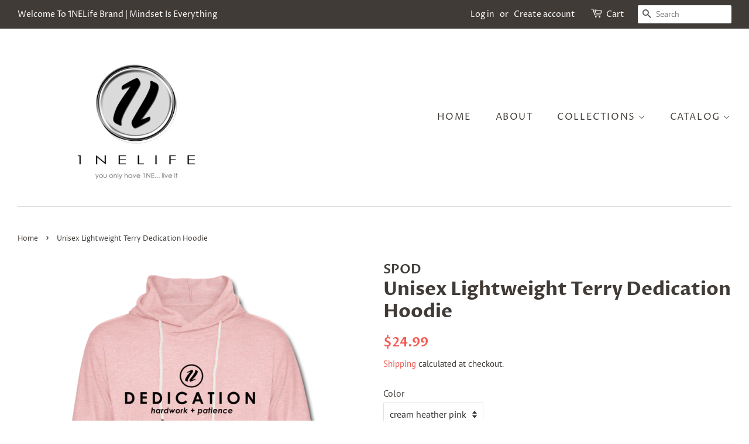

--- FILE ---
content_type: text/html; charset=utf-8
request_url: https://1nelifebrand.com/products/unisex-lightweight-terry-dedication-hoodie-1
body_size: 26558
content:
<!doctype html>
<html class="no-js">
<head>
  <meta name="google-site-verification" content="Aw_lonCibLiSRswOP88cG3P-Vy_53kcgMH73eD2-m6Y" />

  <!-- Basic page needs ================================================== -->
  <meta charset="utf-8">
  <meta http-equiv="X-UA-Compatible" content="IE=edge,chrome=1">

  
  <link rel="shortcut icon" href="//1nelifebrand.com/cdn/shop/files/IMG_1335_32x32.JPG?v=1615929032" type="image/png" />
  
  
  <!-- Global site tag (gtag.js) - Google Ads: 1009701776 -->
<script async src="https://www.googletagmanager.com/gtag/js?id=AW-1009701776"></script>
<script>
  window.dataLayer = window.dataLayer || [];
  function gtag(){dataLayer.push(arguments);}
  gtag('js', new Date());

  gtag('config', 'AW-1009701776');
</script>

<!-- Event snippet for 1NELife - Purchase conversion page -->
<script>
  gtag('event', 'conversion', {
      'send_to': 'AW-1009701776/mtmtCIru6dsBEJCnu-ED',
      'value': ,
      'currency': 'USD',
      'transaction_id': ''
gtag('config', 'UA-176764578-1');
  });
</script>

  <!-- Title and description ================================================== -->
  <title>
  Unisex Lightweight Terry Dedication Hoodie &ndash; 1NELifebrand
  </title>

  
  <meta name="description" content="Unisex Lightweight Terry Hoodie | Fabric Content: 60% Cotton/ 40% Polyester. Heather Gray, Heather Navy, &amp; Cream Heather Pink are 100% Cotton">
  

  <!-- Social meta ================================================== -->
  <!-- /snippets/social-meta-tags.liquid -->




<meta property="og:site_name" content="1NELifebrand">
<meta property="og:url" content="https://1nelifebrand.com/products/unisex-lightweight-terry-dedication-hoodie-1">
<meta property="og:title" content="Unisex Lightweight Terry Dedication Hoodie">
<meta property="og:type" content="product">
<meta property="og:description" content="Unisex Lightweight Terry Hoodie | Fabric Content: 60% Cotton/ 40% Polyester. Heather Gray, Heather Navy, &amp; Cream Heather Pink are 100% Cotton">

  <meta property="og:price:amount" content="24.99">
  <meta property="og:price:currency" content="USD">

<meta property="og:image" content="http://1nelifebrand.com/cdn/shop/products/spod-1057903948-757-1_1200x1200.png?v=1638236068"><meta property="og:image" content="http://1nelifebrand.com/cdn/shop/products/spod-1057903948-648-1_1200x1200.png?v=1638236067"><meta property="og:image" content="http://1nelifebrand.com/cdn/shop/products/spod-1057903948-231-1_1200x1200.png?v=1638236069">
<meta property="og:image:secure_url" content="https://1nelifebrand.com/cdn/shop/products/spod-1057903948-757-1_1200x1200.png?v=1638236068"><meta property="og:image:secure_url" content="https://1nelifebrand.com/cdn/shop/products/spod-1057903948-648-1_1200x1200.png?v=1638236067"><meta property="og:image:secure_url" content="https://1nelifebrand.com/cdn/shop/products/spod-1057903948-231-1_1200x1200.png?v=1638236069">


<meta name="twitter:card" content="summary_large_image">
<meta name="twitter:title" content="Unisex Lightweight Terry Dedication Hoodie">
<meta name="twitter:description" content="Unisex Lightweight Terry Hoodie | Fabric Content: 60% Cotton/ 40% Polyester. Heather Gray, Heather Navy, &amp; Cream Heather Pink are 100% Cotton">


  <!-- Helpers ================================================== -->
  <link rel="canonical" href="https://1nelifebrand.com/products/unisex-lightweight-terry-dedication-hoodie-1">
  <meta name="viewport" content="width=device-width,initial-scale=1">
  <meta name="theme-color" content="#f25c54">

  <!-- CSS ================================================== -->
  <link href="//1nelifebrand.com/cdn/shop/t/2/assets/timber.scss.css?v=176840275812410358121759259616" rel="stylesheet" type="text/css" media="all" />
  <link href="//1nelifebrand.com/cdn/shop/t/2/assets/theme.scss.css?v=161930103905808677211759259616" rel="stylesheet" type="text/css" media="all" />

  <script>
    window.theme = window.theme || {};

    var theme = {
      strings: {
        addToCart: "Add to Cart",
        soldOut: "Sold Out",
        unavailable: "Unavailable",
        zoomClose: "Close (Esc)",
        zoomPrev: "Previous (Left arrow key)",
        zoomNext: "Next (Right arrow key)",
        addressError: "Error looking up that address",
        addressNoResults: "No results for that address",
        addressQueryLimit: "You have exceeded the Google API usage limit. Consider upgrading to a \u003ca href=\"https:\/\/developers.google.com\/maps\/premium\/usage-limits\"\u003ePremium Plan\u003c\/a\u003e.",
        authError: "There was a problem authenticating your Google Maps API Key."
      },
      settings: {
        // Adding some settings to allow the editor to update correctly when they are changed
        enableWideLayout: true,
        typeAccentTransform: true,
        typeAccentSpacing: true,
        baseFontSize: '16px',
        headerBaseFontSize: '32px',
        accentFontSize: '16px'
      },
      variables: {
        mediaQueryMedium: 'screen and (max-width: 768px)',
        bpSmall: false
      },
      moneyFormat: "${{amount}}"
    }

    document.documentElement.className = document.documentElement.className.replace('no-js', 'supports-js');
  </script>
  
   
    <meta property="og:type" content="product" />
    <meta property="og:title" content="Unisex Lightweight Terry Dedication Hoodie" />
    <meta property="og:description" content="Light as a long sleeve t-shirt with the features of a hoodie, our unisex lightweight terry hoodie is a super-versatile choice. When the weather is a little too cold for a short-sleeved tee and a little too warm for a heavy hoodie, this is the way to go. Terrycloth textures and rough-cut hems make this item an eye-catching choice. Bottom hem and sleeves have a raw edge.
60% Cotton/ 40% Polyester (Heather Gray, Heather Navy &amp; Cream Heather Pink are 100% Cotton) | Fabric weight: 7.08 oz
Textured, terry (towel-like) fabric on sleeves and hood trim
Rough-cut, open cuffs and waist
Fitting Note: Unisex cut falls to the waist and will fit tighter for men, more relaxed for women
Imported; processed and printed in the U.S.A.
" />
    <meta property="og:url" content="/products/unisex-lightweight-terry-dedication-hoodie-1"/>
    <meta property="og:site_name" content="1NELifebrand" />
    <meta property="product:price:amount" content="24.99" />
    <meta property="product:price:currency" content="" />
    <meta property="og:availability" content="out of stock" />
    
  
  


  <!-- Header hook for plugins ================================================== -->
  <script>window.performance && window.performance.mark && window.performance.mark('shopify.content_for_header.start');</script><meta name="google-site-verification" content="Fxa7jKacrx-mcci5_FkABZojDdbOW5lHqeAuj-8btTc">
<meta id="shopify-digital-wallet" name="shopify-digital-wallet" content="/44707774615/digital_wallets/dialog">
<meta name="shopify-checkout-api-token" content="6948b578ce68d12f1ff22cca090602fd">
<meta id="in-context-paypal-metadata" data-shop-id="44707774615" data-venmo-supported="true" data-environment="production" data-locale="en_US" data-paypal-v4="true" data-currency="USD">
<link rel="alternate" type="application/json+oembed" href="https://1nelifebrand.com/products/unisex-lightweight-terry-dedication-hoodie-1.oembed">
<script async="async" src="/checkouts/internal/preloads.js?locale=en-US"></script>
<link rel="preconnect" href="https://shop.app" crossorigin="anonymous">
<script async="async" src="https://shop.app/checkouts/internal/preloads.js?locale=en-US&shop_id=44707774615" crossorigin="anonymous"></script>
<script id="apple-pay-shop-capabilities" type="application/json">{"shopId":44707774615,"countryCode":"US","currencyCode":"USD","merchantCapabilities":["supports3DS"],"merchantId":"gid:\/\/shopify\/Shop\/44707774615","merchantName":"1NELifebrand","requiredBillingContactFields":["postalAddress","email"],"requiredShippingContactFields":["postalAddress","email"],"shippingType":"shipping","supportedNetworks":["visa","masterCard","amex","discover","elo","jcb"],"total":{"type":"pending","label":"1NELifebrand","amount":"1.00"},"shopifyPaymentsEnabled":true,"supportsSubscriptions":true}</script>
<script id="shopify-features" type="application/json">{"accessToken":"6948b578ce68d12f1ff22cca090602fd","betas":["rich-media-storefront-analytics"],"domain":"1nelifebrand.com","predictiveSearch":true,"shopId":44707774615,"locale":"en"}</script>
<script>var Shopify = Shopify || {};
Shopify.shop = "1nelifebrand.myshopify.com";
Shopify.locale = "en";
Shopify.currency = {"active":"USD","rate":"1.0"};
Shopify.country = "US";
Shopify.theme = {"name":"Minimal","id":106966450327,"schema_name":"Minimal","schema_version":"12.0.1","theme_store_id":380,"role":"main"};
Shopify.theme.handle = "null";
Shopify.theme.style = {"id":null,"handle":null};
Shopify.cdnHost = "1nelifebrand.com/cdn";
Shopify.routes = Shopify.routes || {};
Shopify.routes.root = "/";</script>
<script type="module">!function(o){(o.Shopify=o.Shopify||{}).modules=!0}(window);</script>
<script>!function(o){function n(){var o=[];function n(){o.push(Array.prototype.slice.apply(arguments))}return n.q=o,n}var t=o.Shopify=o.Shopify||{};t.loadFeatures=n(),t.autoloadFeatures=n()}(window);</script>
<script>
  window.ShopifyPay = window.ShopifyPay || {};
  window.ShopifyPay.apiHost = "shop.app\/pay";
  window.ShopifyPay.redirectState = null;
</script>
<script id="shop-js-analytics" type="application/json">{"pageType":"product"}</script>
<script defer="defer" async type="module" src="//1nelifebrand.com/cdn/shopifycloud/shop-js/modules/v2/client.init-shop-cart-sync_D0dqhulL.en.esm.js"></script>
<script defer="defer" async type="module" src="//1nelifebrand.com/cdn/shopifycloud/shop-js/modules/v2/chunk.common_CpVO7qML.esm.js"></script>
<script type="module">
  await import("//1nelifebrand.com/cdn/shopifycloud/shop-js/modules/v2/client.init-shop-cart-sync_D0dqhulL.en.esm.js");
await import("//1nelifebrand.com/cdn/shopifycloud/shop-js/modules/v2/chunk.common_CpVO7qML.esm.js");

  window.Shopify.SignInWithShop?.initShopCartSync?.({"fedCMEnabled":true,"windoidEnabled":true});

</script>
<script>
  window.Shopify = window.Shopify || {};
  if (!window.Shopify.featureAssets) window.Shopify.featureAssets = {};
  window.Shopify.featureAssets['shop-js'] = {"shop-cart-sync":["modules/v2/client.shop-cart-sync_D9bwt38V.en.esm.js","modules/v2/chunk.common_CpVO7qML.esm.js"],"init-fed-cm":["modules/v2/client.init-fed-cm_BJ8NPuHe.en.esm.js","modules/v2/chunk.common_CpVO7qML.esm.js"],"init-shop-email-lookup-coordinator":["modules/v2/client.init-shop-email-lookup-coordinator_pVrP2-kG.en.esm.js","modules/v2/chunk.common_CpVO7qML.esm.js"],"shop-cash-offers":["modules/v2/client.shop-cash-offers_CNh7FWN-.en.esm.js","modules/v2/chunk.common_CpVO7qML.esm.js","modules/v2/chunk.modal_DKF6x0Jh.esm.js"],"init-shop-cart-sync":["modules/v2/client.init-shop-cart-sync_D0dqhulL.en.esm.js","modules/v2/chunk.common_CpVO7qML.esm.js"],"init-windoid":["modules/v2/client.init-windoid_DaoAelzT.en.esm.js","modules/v2/chunk.common_CpVO7qML.esm.js"],"shop-toast-manager":["modules/v2/client.shop-toast-manager_1DND8Tac.en.esm.js","modules/v2/chunk.common_CpVO7qML.esm.js"],"pay-button":["modules/v2/client.pay-button_CFeQi1r6.en.esm.js","modules/v2/chunk.common_CpVO7qML.esm.js"],"shop-button":["modules/v2/client.shop-button_Ca94MDdQ.en.esm.js","modules/v2/chunk.common_CpVO7qML.esm.js"],"shop-login-button":["modules/v2/client.shop-login-button_DPYNfp1Z.en.esm.js","modules/v2/chunk.common_CpVO7qML.esm.js","modules/v2/chunk.modal_DKF6x0Jh.esm.js"],"avatar":["modules/v2/client.avatar_BTnouDA3.en.esm.js"],"shop-follow-button":["modules/v2/client.shop-follow-button_BMKh4nJE.en.esm.js","modules/v2/chunk.common_CpVO7qML.esm.js","modules/v2/chunk.modal_DKF6x0Jh.esm.js"],"init-customer-accounts-sign-up":["modules/v2/client.init-customer-accounts-sign-up_CJXi5kRN.en.esm.js","modules/v2/client.shop-login-button_DPYNfp1Z.en.esm.js","modules/v2/chunk.common_CpVO7qML.esm.js","modules/v2/chunk.modal_DKF6x0Jh.esm.js"],"init-shop-for-new-customer-accounts":["modules/v2/client.init-shop-for-new-customer-accounts_BoBxkgWu.en.esm.js","modules/v2/client.shop-login-button_DPYNfp1Z.en.esm.js","modules/v2/chunk.common_CpVO7qML.esm.js","modules/v2/chunk.modal_DKF6x0Jh.esm.js"],"init-customer-accounts":["modules/v2/client.init-customer-accounts_DCuDTzpR.en.esm.js","modules/v2/client.shop-login-button_DPYNfp1Z.en.esm.js","modules/v2/chunk.common_CpVO7qML.esm.js","modules/v2/chunk.modal_DKF6x0Jh.esm.js"],"checkout-modal":["modules/v2/client.checkout-modal_U_3e4VxF.en.esm.js","modules/v2/chunk.common_CpVO7qML.esm.js","modules/v2/chunk.modal_DKF6x0Jh.esm.js"],"lead-capture":["modules/v2/client.lead-capture_DEgn0Z8u.en.esm.js","modules/v2/chunk.common_CpVO7qML.esm.js","modules/v2/chunk.modal_DKF6x0Jh.esm.js"],"shop-login":["modules/v2/client.shop-login_CoM5QKZ_.en.esm.js","modules/v2/chunk.common_CpVO7qML.esm.js","modules/v2/chunk.modal_DKF6x0Jh.esm.js"],"payment-terms":["modules/v2/client.payment-terms_BmrqWn8r.en.esm.js","modules/v2/chunk.common_CpVO7qML.esm.js","modules/v2/chunk.modal_DKF6x0Jh.esm.js"]};
</script>
<script>(function() {
  var isLoaded = false;
  function asyncLoad() {
    if (isLoaded) return;
    isLoaded = true;
    var urls = ["https:\/\/ff.spod.com\/fulfillment\/shopify\/js\/customize-product-script.js?v=1\u0026shop=1nelifebrand.myshopify.com","\/\/cdn.shopify.com\/proxy\/7c5dbcc4860b439985a9966fcba0564f0d25edb4495f7e210c73fdc2d093266d\/static.cdn.printful.com\/static\/js\/external\/shopify-product-customizer.js?v=0.28\u0026shop=1nelifebrand.myshopify.com\u0026sp-cache-control=cHVibGljLCBtYXgtYWdlPTkwMA"];
    for (var i = 0; i < urls.length; i++) {
      var s = document.createElement('script');
      s.type = 'text/javascript';
      s.async = true;
      s.src = urls[i];
      var x = document.getElementsByTagName('script')[0];
      x.parentNode.insertBefore(s, x);
    }
  };
  if(window.attachEvent) {
    window.attachEvent('onload', asyncLoad);
  } else {
    window.addEventListener('load', asyncLoad, false);
  }
})();</script>
<script id="__st">var __st={"a":44707774615,"offset":-28800,"reqid":"78c3b691-bcb0-474f-90e3-1f5dcf963728-1764847868","pageurl":"1nelifebrand.com\/products\/unisex-lightweight-terry-dedication-hoodie-1","u":"40cb738abbe2","p":"product","rtyp":"product","rid":7534425440472};</script>
<script>window.ShopifyPaypalV4VisibilityTracking = true;</script>
<script id="captcha-bootstrap">!function(){'use strict';const t='contact',e='account',n='new_comment',o=[[t,t],['blogs',n],['comments',n],[t,'customer']],c=[[e,'customer_login'],[e,'guest_login'],[e,'recover_customer_password'],[e,'create_customer']],r=t=>t.map((([t,e])=>`form[action*='/${t}']:not([data-nocaptcha='true']) input[name='form_type'][value='${e}']`)).join(','),a=t=>()=>t?[...document.querySelectorAll(t)].map((t=>t.form)):[];function s(){const t=[...o],e=r(t);return a(e)}const i='password',u='form_key',d=['recaptcha-v3-token','g-recaptcha-response','h-captcha-response',i],f=()=>{try{return window.sessionStorage}catch{return}},m='__shopify_v',_=t=>t.elements[u];function p(t,e,n=!1){try{const o=window.sessionStorage,c=JSON.parse(o.getItem(e)),{data:r}=function(t){const{data:e,action:n}=t;return t[m]||n?{data:e,action:n}:{data:t,action:n}}(c);for(const[e,n]of Object.entries(r))t.elements[e]&&(t.elements[e].value=n);n&&o.removeItem(e)}catch(o){console.error('form repopulation failed',{error:o})}}const l='form_type',E='cptcha';function T(t){t.dataset[E]=!0}const w=window,h=w.document,L='Shopify',v='ce_forms',y='captcha';let A=!1;((t,e)=>{const n=(g='f06e6c50-85a8-45c8-87d0-21a2b65856fe',I='https://cdn.shopify.com/shopifycloud/storefront-forms-hcaptcha/ce_storefront_forms_captcha_hcaptcha.v1.5.2.iife.js',D={infoText:'Protected by hCaptcha',privacyText:'Privacy',termsText:'Terms'},(t,e,n)=>{const o=w[L][v],c=o.bindForm;if(c)return c(t,g,e,D).then(n);var r;o.q.push([[t,g,e,D],n]),r=I,A||(h.body.append(Object.assign(h.createElement('script'),{id:'captcha-provider',async:!0,src:r})),A=!0)});var g,I,D;w[L]=w[L]||{},w[L][v]=w[L][v]||{},w[L][v].q=[],w[L][y]=w[L][y]||{},w[L][y].protect=function(t,e){n(t,void 0,e),T(t)},Object.freeze(w[L][y]),function(t,e,n,w,h,L){const[v,y,A,g]=function(t,e,n){const i=e?o:[],u=t?c:[],d=[...i,...u],f=r(d),m=r(i),_=r(d.filter((([t,e])=>n.includes(e))));return[a(f),a(m),a(_),s()]}(w,h,L),I=t=>{const e=t.target;return e instanceof HTMLFormElement?e:e&&e.form},D=t=>v().includes(t);t.addEventListener('submit',(t=>{const e=I(t);if(!e)return;const n=D(e)&&!e.dataset.hcaptchaBound&&!e.dataset.recaptchaBound,o=_(e),c=g().includes(e)&&(!o||!o.value);(n||c)&&t.preventDefault(),c&&!n&&(function(t){try{if(!f())return;!function(t){const e=f();if(!e)return;const n=_(t);if(!n)return;const o=n.value;o&&e.removeItem(o)}(t);const e=Array.from(Array(32),(()=>Math.random().toString(36)[2])).join('');!function(t,e){_(t)||t.append(Object.assign(document.createElement('input'),{type:'hidden',name:u})),t.elements[u].value=e}(t,e),function(t,e){const n=f();if(!n)return;const o=[...t.querySelectorAll(`input[type='${i}']`)].map((({name:t})=>t)),c=[...d,...o],r={};for(const[a,s]of new FormData(t).entries())c.includes(a)||(r[a]=s);n.setItem(e,JSON.stringify({[m]:1,action:t.action,data:r}))}(t,e)}catch(e){console.error('failed to persist form',e)}}(e),e.submit())}));const S=(t,e)=>{t&&!t.dataset[E]&&(n(t,e.some((e=>e===t))),T(t))};for(const o of['focusin','change'])t.addEventListener(o,(t=>{const e=I(t);D(e)&&S(e,y())}));const B=e.get('form_key'),M=e.get(l),P=B&&M;t.addEventListener('DOMContentLoaded',(()=>{const t=y();if(P)for(const e of t)e.elements[l].value===M&&p(e,B);[...new Set([...A(),...v().filter((t=>'true'===t.dataset.shopifyCaptcha))])].forEach((e=>S(e,t)))}))}(h,new URLSearchParams(w.location.search),n,t,e,['guest_login'])})(!0,!0)}();</script>
<script integrity="sha256-52AcMU7V7pcBOXWImdc/TAGTFKeNjmkeM1Pvks/DTgc=" data-source-attribution="shopify.loadfeatures" defer="defer" src="//1nelifebrand.com/cdn/shopifycloud/storefront/assets/storefront/load_feature-81c60534.js" crossorigin="anonymous"></script>
<script crossorigin="anonymous" defer="defer" src="//1nelifebrand.com/cdn/shopifycloud/storefront/assets/shopify_pay/storefront-65b4c6d7.js?v=20250812"></script>
<script data-source-attribution="shopify.dynamic_checkout.dynamic.init">var Shopify=Shopify||{};Shopify.PaymentButton=Shopify.PaymentButton||{isStorefrontPortableWallets:!0,init:function(){window.Shopify.PaymentButton.init=function(){};var t=document.createElement("script");t.src="https://1nelifebrand.com/cdn/shopifycloud/portable-wallets/latest/portable-wallets.en.js",t.type="module",document.head.appendChild(t)}};
</script>
<script data-source-attribution="shopify.dynamic_checkout.buyer_consent">
  function portableWalletsHideBuyerConsent(e){var t=document.getElementById("shopify-buyer-consent"),n=document.getElementById("shopify-subscription-policy-button");t&&n&&(t.classList.add("hidden"),t.setAttribute("aria-hidden","true"),n.removeEventListener("click",e))}function portableWalletsShowBuyerConsent(e){var t=document.getElementById("shopify-buyer-consent"),n=document.getElementById("shopify-subscription-policy-button");t&&n&&(t.classList.remove("hidden"),t.removeAttribute("aria-hidden"),n.addEventListener("click",e))}window.Shopify?.PaymentButton&&(window.Shopify.PaymentButton.hideBuyerConsent=portableWalletsHideBuyerConsent,window.Shopify.PaymentButton.showBuyerConsent=portableWalletsShowBuyerConsent);
</script>
<script>
  function portableWalletsCleanup(e){e&&e.src&&console.error("Failed to load portable wallets script "+e.src);var t=document.querySelectorAll("shopify-accelerated-checkout .shopify-payment-button__skeleton, shopify-accelerated-checkout-cart .wallet-cart-button__skeleton"),e=document.getElementById("shopify-buyer-consent");for(let e=0;e<t.length;e++)t[e].remove();e&&e.remove()}function portableWalletsNotLoadedAsModule(e){e instanceof ErrorEvent&&"string"==typeof e.message&&e.message.includes("import.meta")&&"string"==typeof e.filename&&e.filename.includes("portable-wallets")&&(window.removeEventListener("error",portableWalletsNotLoadedAsModule),window.Shopify.PaymentButton.failedToLoad=e,"loading"===document.readyState?document.addEventListener("DOMContentLoaded",window.Shopify.PaymentButton.init):window.Shopify.PaymentButton.init())}window.addEventListener("error",portableWalletsNotLoadedAsModule);
</script>

<script type="module" src="https://1nelifebrand.com/cdn/shopifycloud/portable-wallets/latest/portable-wallets.en.js" onError="portableWalletsCleanup(this)" crossorigin="anonymous"></script>
<script nomodule>
  document.addEventListener("DOMContentLoaded", portableWalletsCleanup);
</script>

<link id="shopify-accelerated-checkout-styles" rel="stylesheet" media="screen" href="https://1nelifebrand.com/cdn/shopifycloud/portable-wallets/latest/accelerated-checkout-backwards-compat.css" crossorigin="anonymous">
<style id="shopify-accelerated-checkout-cart">
        #shopify-buyer-consent {
  margin-top: 1em;
  display: inline-block;
  width: 100%;
}

#shopify-buyer-consent.hidden {
  display: none;
}

#shopify-subscription-policy-button {
  background: none;
  border: none;
  padding: 0;
  text-decoration: underline;
  font-size: inherit;
  cursor: pointer;
}

#shopify-subscription-policy-button::before {
  box-shadow: none;
}

      </style>

<script>window.performance && window.performance.mark && window.performance.mark('shopify.content_for_header.end');</script>

  <script src="//1nelifebrand.com/cdn/shop/t/2/assets/jquery-2.2.3.min.js?v=58211863146907186831596156447" type="text/javascript"></script>

  <script src="//1nelifebrand.com/cdn/shop/t/2/assets/lazysizes.min.js?v=155223123402716617051596156448" async="async"></script>

  
  
  
  <meta name="google-site-verification" content="9LeiO4SbrYHhV_fAXjrul_9mdj02Wbpdo5ZRTQ1XR9Y" />
  <meta name="yandex-verification" content="7523ef1897c55c68" />
  
  <script type="application/ld+json">
{
   "@context": "http://schema.org",
   "@type": "WebSite",
   "url": "https://1nelifebrand.com/",
   "potentialAction": {
     "@type": "SearchAction",
     "target": "https://1nelifebrand.com/search?q={search_term_string}",
     "query-input": "required name=search_term_string"
   }
}
</script>
  
  <script type="application/ld+json">{
  "@context": "https://schema.org",
  "@type": "BreadcrumbList",
  "itemListElement": [{
    "@type": "ListItem",
    "position": 1,
    "name": "Home",
    "item": "https://1nelifebrand.com/"
  }]
}
</script>
  
<link href="https://monorail-edge.shopifysvc.com" rel="dns-prefetch">
<script>(function(){if ("sendBeacon" in navigator && "performance" in window) {try {var session_token_from_headers = performance.getEntriesByType('navigation')[0].serverTiming.find(x => x.name == '_s').description;} catch {var session_token_from_headers = undefined;}var session_cookie_matches = document.cookie.match(/_shopify_s=([^;]*)/);var session_token_from_cookie = session_cookie_matches && session_cookie_matches.length === 2 ? session_cookie_matches[1] : "";var session_token = session_token_from_headers || session_token_from_cookie || "";function handle_abandonment_event(e) {var entries = performance.getEntries().filter(function(entry) {return /monorail-edge.shopifysvc.com/.test(entry.name);});if (!window.abandonment_tracked && entries.length === 0) {window.abandonment_tracked = true;var currentMs = Date.now();var navigation_start = performance.timing.navigationStart;var payload = {shop_id: 44707774615,url: window.location.href,navigation_start,duration: currentMs - navigation_start,session_token,page_type: "product"};window.navigator.sendBeacon("https://monorail-edge.shopifysvc.com/v1/produce", JSON.stringify({schema_id: "online_store_buyer_site_abandonment/1.1",payload: payload,metadata: {event_created_at_ms: currentMs,event_sent_at_ms: currentMs}}));}}window.addEventListener('pagehide', handle_abandonment_event);}}());</script>
<script id="web-pixels-manager-setup">(function e(e,d,r,n,o){if(void 0===o&&(o={}),!Boolean(null===(a=null===(i=window.Shopify)||void 0===i?void 0:i.analytics)||void 0===a?void 0:a.replayQueue)){var i,a;window.Shopify=window.Shopify||{};var t=window.Shopify;t.analytics=t.analytics||{};var s=t.analytics;s.replayQueue=[],s.publish=function(e,d,r){return s.replayQueue.push([e,d,r]),!0};try{self.performance.mark("wpm:start")}catch(e){}var l=function(){var e={modern:/Edge?\/(1{2}[4-9]|1[2-9]\d|[2-9]\d{2}|\d{4,})\.\d+(\.\d+|)|Firefox\/(1{2}[4-9]|1[2-9]\d|[2-9]\d{2}|\d{4,})\.\d+(\.\d+|)|Chrom(ium|e)\/(9{2}|\d{3,})\.\d+(\.\d+|)|(Maci|X1{2}).+ Version\/(15\.\d+|(1[6-9]|[2-9]\d|\d{3,})\.\d+)([,.]\d+|)( \(\w+\)|)( Mobile\/\w+|) Safari\/|Chrome.+OPR\/(9{2}|\d{3,})\.\d+\.\d+|(CPU[ +]OS|iPhone[ +]OS|CPU[ +]iPhone|CPU IPhone OS|CPU iPad OS)[ +]+(15[._]\d+|(1[6-9]|[2-9]\d|\d{3,})[._]\d+)([._]\d+|)|Android:?[ /-](13[3-9]|1[4-9]\d|[2-9]\d{2}|\d{4,})(\.\d+|)(\.\d+|)|Android.+Firefox\/(13[5-9]|1[4-9]\d|[2-9]\d{2}|\d{4,})\.\d+(\.\d+|)|Android.+Chrom(ium|e)\/(13[3-9]|1[4-9]\d|[2-9]\d{2}|\d{4,})\.\d+(\.\d+|)|SamsungBrowser\/([2-9]\d|\d{3,})\.\d+/,legacy:/Edge?\/(1[6-9]|[2-9]\d|\d{3,})\.\d+(\.\d+|)|Firefox\/(5[4-9]|[6-9]\d|\d{3,})\.\d+(\.\d+|)|Chrom(ium|e)\/(5[1-9]|[6-9]\d|\d{3,})\.\d+(\.\d+|)([\d.]+$|.*Safari\/(?![\d.]+ Edge\/[\d.]+$))|(Maci|X1{2}).+ Version\/(10\.\d+|(1[1-9]|[2-9]\d|\d{3,})\.\d+)([,.]\d+|)( \(\w+\)|)( Mobile\/\w+|) Safari\/|Chrome.+OPR\/(3[89]|[4-9]\d|\d{3,})\.\d+\.\d+|(CPU[ +]OS|iPhone[ +]OS|CPU[ +]iPhone|CPU IPhone OS|CPU iPad OS)[ +]+(10[._]\d+|(1[1-9]|[2-9]\d|\d{3,})[._]\d+)([._]\d+|)|Android:?[ /-](13[3-9]|1[4-9]\d|[2-9]\d{2}|\d{4,})(\.\d+|)(\.\d+|)|Mobile Safari.+OPR\/([89]\d|\d{3,})\.\d+\.\d+|Android.+Firefox\/(13[5-9]|1[4-9]\d|[2-9]\d{2}|\d{4,})\.\d+(\.\d+|)|Android.+Chrom(ium|e)\/(13[3-9]|1[4-9]\d|[2-9]\d{2}|\d{4,})\.\d+(\.\d+|)|Android.+(UC? ?Browser|UCWEB|U3)[ /]?(15\.([5-9]|\d{2,})|(1[6-9]|[2-9]\d|\d{3,})\.\d+)\.\d+|SamsungBrowser\/(5\.\d+|([6-9]|\d{2,})\.\d+)|Android.+MQ{2}Browser\/(14(\.(9|\d{2,})|)|(1[5-9]|[2-9]\d|\d{3,})(\.\d+|))(\.\d+|)|K[Aa][Ii]OS\/(3\.\d+|([4-9]|\d{2,})\.\d+)(\.\d+|)/},d=e.modern,r=e.legacy,n=navigator.userAgent;return n.match(d)?"modern":n.match(r)?"legacy":"unknown"}(),u="modern"===l?"modern":"legacy",c=(null!=n?n:{modern:"",legacy:""})[u],f=function(e){return[e.baseUrl,"/wpm","/b",e.hashVersion,"modern"===e.buildTarget?"m":"l",".js"].join("")}({baseUrl:d,hashVersion:r,buildTarget:u}),m=function(e){var d=e.version,r=e.bundleTarget,n=e.surface,o=e.pageUrl,i=e.monorailEndpoint;return{emit:function(e){var a=e.status,t=e.errorMsg,s=(new Date).getTime(),l=JSON.stringify({metadata:{event_sent_at_ms:s},events:[{schema_id:"web_pixels_manager_load/3.1",payload:{version:d,bundle_target:r,page_url:o,status:a,surface:n,error_msg:t},metadata:{event_created_at_ms:s}}]});if(!i)return console&&console.warn&&console.warn("[Web Pixels Manager] No Monorail endpoint provided, skipping logging."),!1;try{return self.navigator.sendBeacon.bind(self.navigator)(i,l)}catch(e){}var u=new XMLHttpRequest;try{return u.open("POST",i,!0),u.setRequestHeader("Content-Type","text/plain"),u.send(l),!0}catch(e){return console&&console.warn&&console.warn("[Web Pixels Manager] Got an unhandled error while logging to Monorail."),!1}}}}({version:r,bundleTarget:l,surface:e.surface,pageUrl:self.location.href,monorailEndpoint:e.monorailEndpoint});try{o.browserTarget=l,function(e){var d=e.src,r=e.async,n=void 0===r||r,o=e.onload,i=e.onerror,a=e.sri,t=e.scriptDataAttributes,s=void 0===t?{}:t,l=document.createElement("script"),u=document.querySelector("head"),c=document.querySelector("body");if(l.async=n,l.src=d,a&&(l.integrity=a,l.crossOrigin="anonymous"),s)for(var f in s)if(Object.prototype.hasOwnProperty.call(s,f))try{l.dataset[f]=s[f]}catch(e){}if(o&&l.addEventListener("load",o),i&&l.addEventListener("error",i),u)u.appendChild(l);else{if(!c)throw new Error("Did not find a head or body element to append the script");c.appendChild(l)}}({src:f,async:!0,onload:function(){if(!function(){var e,d;return Boolean(null===(d=null===(e=window.Shopify)||void 0===e?void 0:e.analytics)||void 0===d?void 0:d.initialized)}()){var d=window.webPixelsManager.init(e)||void 0;if(d){var r=window.Shopify.analytics;r.replayQueue.forEach((function(e){var r=e[0],n=e[1],o=e[2];d.publishCustomEvent(r,n,o)})),r.replayQueue=[],r.publish=d.publishCustomEvent,r.visitor=d.visitor,r.initialized=!0}}},onerror:function(){return m.emit({status:"failed",errorMsg:"".concat(f," has failed to load")})},sri:function(e){var d=/^sha384-[A-Za-z0-9+/=]+$/;return"string"==typeof e&&d.test(e)}(c)?c:"",scriptDataAttributes:o}),m.emit({status:"loading"})}catch(e){m.emit({status:"failed",errorMsg:(null==e?void 0:e.message)||"Unknown error"})}}})({shopId: 44707774615,storefrontBaseUrl: "https://1nelifebrand.com",extensionsBaseUrl: "https://extensions.shopifycdn.com/cdn/shopifycloud/web-pixels-manager",monorailEndpoint: "https://monorail-edge.shopifysvc.com/unstable/produce_batch",surface: "storefront-renderer",enabledBetaFlags: ["2dca8a86"],webPixelsConfigList: [{"id":"398590168","configuration":"{\"config\":\"{\\\"pixel_id\\\":\\\"AW-601557716\\\",\\\"target_country\\\":\\\"US\\\",\\\"gtag_events\\\":[{\\\"type\\\":\\\"search\\\",\\\"action_label\\\":\\\"AW-601557716\\\/Ge-7COuM79wBENSV7J4C\\\"},{\\\"type\\\":\\\"begin_checkout\\\",\\\"action_label\\\":\\\"AW-601557716\\\/WCFcCOiM79wBENSV7J4C\\\"},{\\\"type\\\":\\\"view_item\\\",\\\"action_label\\\":[\\\"AW-601557716\\\/wnebCOKM79wBENSV7J4C\\\",\\\"MC-96GYMK2L2X\\\"]},{\\\"type\\\":\\\"purchase\\\",\\\"action_label\\\":[\\\"AW-601557716\\\/Na7cCN-M79wBENSV7J4C\\\",\\\"MC-96GYMK2L2X\\\"]},{\\\"type\\\":\\\"page_view\\\",\\\"action_label\\\":[\\\"AW-601557716\\\/mq7oCNyM79wBENSV7J4C\\\",\\\"MC-96GYMK2L2X\\\"]},{\\\"type\\\":\\\"add_payment_info\\\",\\\"action_label\\\":\\\"AW-601557716\\\/nDGWCO6M79wBENSV7J4C\\\"},{\\\"type\\\":\\\"add_to_cart\\\",\\\"action_label\\\":\\\"AW-601557716\\\/tZ9zCOWM79wBENSV7J4C\\\"}],\\\"enable_monitoring_mode\\\":false}\"}","eventPayloadVersion":"v1","runtimeContext":"OPEN","scriptVersion":"b2a88bafab3e21179ed38636efcd8a93","type":"APP","apiClientId":1780363,"privacyPurposes":[],"dataSharingAdjustments":{"protectedCustomerApprovalScopes":["read_customer_address","read_customer_email","read_customer_name","read_customer_personal_data","read_customer_phone"]}},{"id":"204800216","configuration":"{\"pixel_id\":\"297631281556391\",\"pixel_type\":\"facebook_pixel\",\"metaapp_system_user_token\":\"-\"}","eventPayloadVersion":"v1","runtimeContext":"OPEN","scriptVersion":"ca16bc87fe92b6042fbaa3acc2fbdaa6","type":"APP","apiClientId":2329312,"privacyPurposes":["ANALYTICS","MARKETING","SALE_OF_DATA"],"dataSharingAdjustments":{"protectedCustomerApprovalScopes":["read_customer_address","read_customer_email","read_customer_name","read_customer_personal_data","read_customer_phone"]}},{"id":"65765592","configuration":"{\"tagID\":\"2613812036686\"}","eventPayloadVersion":"v1","runtimeContext":"STRICT","scriptVersion":"18031546ee651571ed29edbe71a3550b","type":"APP","apiClientId":3009811,"privacyPurposes":["ANALYTICS","MARKETING","SALE_OF_DATA"],"dataSharingAdjustments":{"protectedCustomerApprovalScopes":["read_customer_address","read_customer_email","read_customer_name","read_customer_personal_data","read_customer_phone"]}},{"id":"78086360","eventPayloadVersion":"v1","runtimeContext":"LAX","scriptVersion":"1","type":"CUSTOM","privacyPurposes":["ANALYTICS"],"name":"Google Analytics tag (migrated)"},{"id":"shopify-app-pixel","configuration":"{}","eventPayloadVersion":"v1","runtimeContext":"STRICT","scriptVersion":"0450","apiClientId":"shopify-pixel","type":"APP","privacyPurposes":["ANALYTICS","MARKETING"]},{"id":"shopify-custom-pixel","eventPayloadVersion":"v1","runtimeContext":"LAX","scriptVersion":"0450","apiClientId":"shopify-pixel","type":"CUSTOM","privacyPurposes":["ANALYTICS","MARKETING"]}],isMerchantRequest: false,initData: {"shop":{"name":"1NELifebrand","paymentSettings":{"currencyCode":"USD"},"myshopifyDomain":"1nelifebrand.myshopify.com","countryCode":"US","storefrontUrl":"https:\/\/1nelifebrand.com"},"customer":null,"cart":null,"checkout":null,"productVariants":[{"price":{"amount":24.99,"currencyCode":"USD"},"product":{"title":"Unisex Lightweight Terry Dedication Hoodie","vendor":"SPOD","id":"7534425440472","untranslatedTitle":"Unisex Lightweight Terry Dedication Hoodie","url":"\/products\/unisex-lightweight-terry-dedication-hoodie-1","type":"Unisex Lightweight Terry Hoodie | Spreadshirt 1194"},"id":"42199684743384","image":{"src":"\/\/1nelifebrand.com\/cdn\/shop\/products\/spod-1057903948-757-1.png?v=1638236068"},"sku":"1057903948-P1194A757S1","title":"cream heather pink \/ XS","untranslatedTitle":"cream heather pink \/ XS"},{"price":{"amount":24.99,"currencyCode":"USD"},"product":{"title":"Unisex Lightweight Terry Dedication Hoodie","vendor":"SPOD","id":"7534425440472","untranslatedTitle":"Unisex Lightweight Terry Dedication Hoodie","url":"\/products\/unisex-lightweight-terry-dedication-hoodie-1","type":"Unisex Lightweight Terry Hoodie | Spreadshirt 1194"},"id":"42199684776152","image":{"src":"\/\/1nelifebrand.com\/cdn\/shop\/products\/spod-1057903948-757-1.png?v=1638236068"},"sku":"1057903948-P1194A757S2","title":"cream heather pink \/ S","untranslatedTitle":"cream heather pink \/ S"},{"price":{"amount":24.99,"currencyCode":"USD"},"product":{"title":"Unisex Lightweight Terry Dedication Hoodie","vendor":"SPOD","id":"7534425440472","untranslatedTitle":"Unisex Lightweight Terry Dedication Hoodie","url":"\/products\/unisex-lightweight-terry-dedication-hoodie-1","type":"Unisex Lightweight Terry Hoodie | Spreadshirt 1194"},"id":"42199684841688","image":{"src":"\/\/1nelifebrand.com\/cdn\/shop\/products\/spod-1057903948-757-1.png?v=1638236068"},"sku":"1057903948-P1194A757S3","title":"cream heather pink \/ M","untranslatedTitle":"cream heather pink \/ M"},{"price":{"amount":24.99,"currencyCode":"USD"},"product":{"title":"Unisex Lightweight Terry Dedication Hoodie","vendor":"SPOD","id":"7534425440472","untranslatedTitle":"Unisex Lightweight Terry Dedication Hoodie","url":"\/products\/unisex-lightweight-terry-dedication-hoodie-1","type":"Unisex Lightweight Terry Hoodie | Spreadshirt 1194"},"id":"42199684874456","image":{"src":"\/\/1nelifebrand.com\/cdn\/shop\/products\/spod-1057903948-757-1.png?v=1638236068"},"sku":"1057903948-P1194A757S4","title":"cream heather pink \/ L","untranslatedTitle":"cream heather pink \/ L"},{"price":{"amount":24.99,"currencyCode":"USD"},"product":{"title":"Unisex Lightweight Terry Dedication Hoodie","vendor":"SPOD","id":"7534425440472","untranslatedTitle":"Unisex Lightweight Terry Dedication Hoodie","url":"\/products\/unisex-lightweight-terry-dedication-hoodie-1","type":"Unisex Lightweight Terry Hoodie | Spreadshirt 1194"},"id":"42199684907224","image":{"src":"\/\/1nelifebrand.com\/cdn\/shop\/products\/spod-1057903948-757-1.png?v=1638236068"},"sku":"1057903948-P1194A757S5","title":"cream heather pink \/ XL","untranslatedTitle":"cream heather pink \/ XL"},{"price":{"amount":24.99,"currencyCode":"USD"},"product":{"title":"Unisex Lightweight Terry Dedication Hoodie","vendor":"SPOD","id":"7534425440472","untranslatedTitle":"Unisex Lightweight Terry Dedication Hoodie","url":"\/products\/unisex-lightweight-terry-dedication-hoodie-1","type":"Unisex Lightweight Terry Hoodie | Spreadshirt 1194"},"id":"42199684972760","image":{"src":"\/\/1nelifebrand.com\/cdn\/shop\/products\/spod-1057903948-757-1.png?v=1638236068"},"sku":"1057903948-P1194A757S6","title":"cream heather pink \/ 2XL","untranslatedTitle":"cream heather pink \/ 2XL"},{"price":{"amount":24.99,"currencyCode":"USD"},"product":{"title":"Unisex Lightweight Terry Dedication Hoodie","vendor":"SPOD","id":"7534425440472","untranslatedTitle":"Unisex Lightweight Terry Dedication Hoodie","url":"\/products\/unisex-lightweight-terry-dedication-hoodie-1","type":"Unisex Lightweight Terry Hoodie | Spreadshirt 1194"},"id":"42199685005528","image":{"src":"\/\/1nelifebrand.com\/cdn\/shop\/products\/spod-1057903948-648-1.png?v=1638236067"},"sku":"1057903948-P1194A648S1","title":"charcoal grey \/ XS","untranslatedTitle":"charcoal grey \/ XS"},{"price":{"amount":24.99,"currencyCode":"USD"},"product":{"title":"Unisex Lightweight Terry Dedication Hoodie","vendor":"SPOD","id":"7534425440472","untranslatedTitle":"Unisex Lightweight Terry Dedication Hoodie","url":"\/products\/unisex-lightweight-terry-dedication-hoodie-1","type":"Unisex Lightweight Terry Hoodie | Spreadshirt 1194"},"id":"42199685038296","image":{"src":"\/\/1nelifebrand.com\/cdn\/shop\/products\/spod-1057903948-648-1.png?v=1638236067"},"sku":"1057903948-P1194A648S2","title":"charcoal grey \/ S","untranslatedTitle":"charcoal grey \/ S"},{"price":{"amount":24.99,"currencyCode":"USD"},"product":{"title":"Unisex Lightweight Terry Dedication Hoodie","vendor":"SPOD","id":"7534425440472","untranslatedTitle":"Unisex Lightweight Terry Dedication Hoodie","url":"\/products\/unisex-lightweight-terry-dedication-hoodie-1","type":"Unisex Lightweight Terry Hoodie | Spreadshirt 1194"},"id":"42199685071064","image":{"src":"\/\/1nelifebrand.com\/cdn\/shop\/products\/spod-1057903948-648-1.png?v=1638236067"},"sku":"1057903948-P1194A648S3","title":"charcoal grey \/ M","untranslatedTitle":"charcoal grey \/ M"},{"price":{"amount":24.99,"currencyCode":"USD"},"product":{"title":"Unisex Lightweight Terry Dedication Hoodie","vendor":"SPOD","id":"7534425440472","untranslatedTitle":"Unisex Lightweight Terry Dedication Hoodie","url":"\/products\/unisex-lightweight-terry-dedication-hoodie-1","type":"Unisex Lightweight Terry Hoodie | Spreadshirt 1194"},"id":"42199685103832","image":{"src":"\/\/1nelifebrand.com\/cdn\/shop\/products\/spod-1057903948-648-1.png?v=1638236067"},"sku":"1057903948-P1194A648S4","title":"charcoal grey \/ L","untranslatedTitle":"charcoal grey \/ L"},{"price":{"amount":24.99,"currencyCode":"USD"},"product":{"title":"Unisex Lightweight Terry Dedication Hoodie","vendor":"SPOD","id":"7534425440472","untranslatedTitle":"Unisex Lightweight Terry Dedication Hoodie","url":"\/products\/unisex-lightweight-terry-dedication-hoodie-1","type":"Unisex Lightweight Terry Hoodie | Spreadshirt 1194"},"id":"42199685136600","image":{"src":"\/\/1nelifebrand.com\/cdn\/shop\/products\/spod-1057903948-648-1.png?v=1638236067"},"sku":"1057903948-P1194A648S5","title":"charcoal grey \/ XL","untranslatedTitle":"charcoal grey \/ XL"},{"price":{"amount":24.99,"currencyCode":"USD"},"product":{"title":"Unisex Lightweight Terry Dedication Hoodie","vendor":"SPOD","id":"7534425440472","untranslatedTitle":"Unisex Lightweight Terry Dedication Hoodie","url":"\/products\/unisex-lightweight-terry-dedication-hoodie-1","type":"Unisex Lightweight Terry Hoodie | Spreadshirt 1194"},"id":"42199685169368","image":{"src":"\/\/1nelifebrand.com\/cdn\/shop\/products\/spod-1057903948-648-1.png?v=1638236067"},"sku":"1057903948-P1194A648S6","title":"charcoal grey \/ 2XL","untranslatedTitle":"charcoal grey \/ 2XL"},{"price":{"amount":24.99,"currencyCode":"USD"},"product":{"title":"Unisex Lightweight Terry Dedication Hoodie","vendor":"SPOD","id":"7534425440472","untranslatedTitle":"Unisex Lightweight Terry Dedication Hoodie","url":"\/products\/unisex-lightweight-terry-dedication-hoodie-1","type":"Unisex Lightweight Terry Hoodie | Spreadshirt 1194"},"id":"42199685202136","image":{"src":"\/\/1nelifebrand.com\/cdn\/shop\/products\/spod-1057903948-231-1.png?v=1638236069"},"sku":"1057903948-P1194A231S1","title":"heather gray \/ XS","untranslatedTitle":"heather gray \/ XS"},{"price":{"amount":24.99,"currencyCode":"USD"},"product":{"title":"Unisex Lightweight Terry Dedication Hoodie","vendor":"SPOD","id":"7534425440472","untranslatedTitle":"Unisex Lightweight Terry Dedication Hoodie","url":"\/products\/unisex-lightweight-terry-dedication-hoodie-1","type":"Unisex Lightweight Terry Hoodie | Spreadshirt 1194"},"id":"42199685234904","image":{"src":"\/\/1nelifebrand.com\/cdn\/shop\/products\/spod-1057903948-231-1.png?v=1638236069"},"sku":"1057903948-P1194A231S2","title":"heather gray \/ S","untranslatedTitle":"heather gray \/ S"},{"price":{"amount":24.99,"currencyCode":"USD"},"product":{"title":"Unisex Lightweight Terry Dedication Hoodie","vendor":"SPOD","id":"7534425440472","untranslatedTitle":"Unisex Lightweight Terry Dedication Hoodie","url":"\/products\/unisex-lightweight-terry-dedication-hoodie-1","type":"Unisex Lightweight Terry Hoodie | Spreadshirt 1194"},"id":"42199685267672","image":{"src":"\/\/1nelifebrand.com\/cdn\/shop\/products\/spod-1057903948-231-1.png?v=1638236069"},"sku":"1057903948-P1194A231S3","title":"heather gray \/ M","untranslatedTitle":"heather gray \/ M"},{"price":{"amount":24.99,"currencyCode":"USD"},"product":{"title":"Unisex Lightweight Terry Dedication Hoodie","vendor":"SPOD","id":"7534425440472","untranslatedTitle":"Unisex Lightweight Terry Dedication Hoodie","url":"\/products\/unisex-lightweight-terry-dedication-hoodie-1","type":"Unisex Lightweight Terry Hoodie | Spreadshirt 1194"},"id":"42199685300440","image":{"src":"\/\/1nelifebrand.com\/cdn\/shop\/products\/spod-1057903948-231-1.png?v=1638236069"},"sku":"1057903948-P1194A231S4","title":"heather gray \/ L","untranslatedTitle":"heather gray \/ L"},{"price":{"amount":24.99,"currencyCode":"USD"},"product":{"title":"Unisex Lightweight Terry Dedication Hoodie","vendor":"SPOD","id":"7534425440472","untranslatedTitle":"Unisex Lightweight Terry Dedication Hoodie","url":"\/products\/unisex-lightweight-terry-dedication-hoodie-1","type":"Unisex Lightweight Terry Hoodie | Spreadshirt 1194"},"id":"42199685333208","image":{"src":"\/\/1nelifebrand.com\/cdn\/shop\/products\/spod-1057903948-231-1.png?v=1638236069"},"sku":"1057903948-P1194A231S5","title":"heather gray \/ XL","untranslatedTitle":"heather gray \/ XL"},{"price":{"amount":24.99,"currencyCode":"USD"},"product":{"title":"Unisex Lightweight Terry Dedication Hoodie","vendor":"SPOD","id":"7534425440472","untranslatedTitle":"Unisex Lightweight Terry Dedication Hoodie","url":"\/products\/unisex-lightweight-terry-dedication-hoodie-1","type":"Unisex Lightweight Terry Hoodie | Spreadshirt 1194"},"id":"42199685365976","image":{"src":"\/\/1nelifebrand.com\/cdn\/shop\/products\/spod-1057903948-231-1.png?v=1638236069"},"sku":"1057903948-P1194A231S6","title":"heather gray \/ 2XL","untranslatedTitle":"heather gray \/ 2XL"}],"purchasingCompany":null},},"https://1nelifebrand.com/cdn","ae1676cfwd2530674p4253c800m34e853cb",{"modern":"","legacy":""},{"shopId":"44707774615","storefrontBaseUrl":"https:\/\/1nelifebrand.com","extensionBaseUrl":"https:\/\/extensions.shopifycdn.com\/cdn\/shopifycloud\/web-pixels-manager","surface":"storefront-renderer","enabledBetaFlags":"[\"2dca8a86\"]","isMerchantRequest":"false","hashVersion":"ae1676cfwd2530674p4253c800m34e853cb","publish":"custom","events":"[[\"page_viewed\",{}],[\"product_viewed\",{\"productVariant\":{\"price\":{\"amount\":24.99,\"currencyCode\":\"USD\"},\"product\":{\"title\":\"Unisex Lightweight Terry Dedication Hoodie\",\"vendor\":\"SPOD\",\"id\":\"7534425440472\",\"untranslatedTitle\":\"Unisex Lightweight Terry Dedication Hoodie\",\"url\":\"\/products\/unisex-lightweight-terry-dedication-hoodie-1\",\"type\":\"Unisex Lightweight Terry Hoodie | Spreadshirt 1194\"},\"id\":\"42199684743384\",\"image\":{\"src\":\"\/\/1nelifebrand.com\/cdn\/shop\/products\/spod-1057903948-757-1.png?v=1638236068\"},\"sku\":\"1057903948-P1194A757S1\",\"title\":\"cream heather pink \/ XS\",\"untranslatedTitle\":\"cream heather pink \/ XS\"}}]]"});</script><script>
  window.ShopifyAnalytics = window.ShopifyAnalytics || {};
  window.ShopifyAnalytics.meta = window.ShopifyAnalytics.meta || {};
  window.ShopifyAnalytics.meta.currency = 'USD';
  var meta = {"product":{"id":7534425440472,"gid":"gid:\/\/shopify\/Product\/7534425440472","vendor":"SPOD","type":"Unisex Lightweight Terry Hoodie | Spreadshirt 1194","variants":[{"id":42199684743384,"price":2499,"name":"Unisex Lightweight Terry Dedication Hoodie - cream heather pink \/ XS","public_title":"cream heather pink \/ XS","sku":"1057903948-P1194A757S1"},{"id":42199684776152,"price":2499,"name":"Unisex Lightweight Terry Dedication Hoodie - cream heather pink \/ S","public_title":"cream heather pink \/ S","sku":"1057903948-P1194A757S2"},{"id":42199684841688,"price":2499,"name":"Unisex Lightweight Terry Dedication Hoodie - cream heather pink \/ M","public_title":"cream heather pink \/ M","sku":"1057903948-P1194A757S3"},{"id":42199684874456,"price":2499,"name":"Unisex Lightweight Terry Dedication Hoodie - cream heather pink \/ L","public_title":"cream heather pink \/ L","sku":"1057903948-P1194A757S4"},{"id":42199684907224,"price":2499,"name":"Unisex Lightweight Terry Dedication Hoodie - cream heather pink \/ XL","public_title":"cream heather pink \/ XL","sku":"1057903948-P1194A757S5"},{"id":42199684972760,"price":2499,"name":"Unisex Lightweight Terry Dedication Hoodie - cream heather pink \/ 2XL","public_title":"cream heather pink \/ 2XL","sku":"1057903948-P1194A757S6"},{"id":42199685005528,"price":2499,"name":"Unisex Lightweight Terry Dedication Hoodie - charcoal grey \/ XS","public_title":"charcoal grey \/ XS","sku":"1057903948-P1194A648S1"},{"id":42199685038296,"price":2499,"name":"Unisex Lightweight Terry Dedication Hoodie - charcoal grey \/ S","public_title":"charcoal grey \/ S","sku":"1057903948-P1194A648S2"},{"id":42199685071064,"price":2499,"name":"Unisex Lightweight Terry Dedication Hoodie - charcoal grey \/ M","public_title":"charcoal grey \/ M","sku":"1057903948-P1194A648S3"},{"id":42199685103832,"price":2499,"name":"Unisex Lightweight Terry Dedication Hoodie - charcoal grey \/ L","public_title":"charcoal grey \/ L","sku":"1057903948-P1194A648S4"},{"id":42199685136600,"price":2499,"name":"Unisex Lightweight Terry Dedication Hoodie - charcoal grey \/ XL","public_title":"charcoal grey \/ XL","sku":"1057903948-P1194A648S5"},{"id":42199685169368,"price":2499,"name":"Unisex Lightweight Terry Dedication Hoodie - charcoal grey \/ 2XL","public_title":"charcoal grey \/ 2XL","sku":"1057903948-P1194A648S6"},{"id":42199685202136,"price":2499,"name":"Unisex Lightweight Terry Dedication Hoodie - heather gray \/ XS","public_title":"heather gray \/ XS","sku":"1057903948-P1194A231S1"},{"id":42199685234904,"price":2499,"name":"Unisex Lightweight Terry Dedication Hoodie - heather gray \/ S","public_title":"heather gray \/ S","sku":"1057903948-P1194A231S2"},{"id":42199685267672,"price":2499,"name":"Unisex Lightweight Terry Dedication Hoodie - heather gray \/ M","public_title":"heather gray \/ M","sku":"1057903948-P1194A231S3"},{"id":42199685300440,"price":2499,"name":"Unisex Lightweight Terry Dedication Hoodie - heather gray \/ L","public_title":"heather gray \/ L","sku":"1057903948-P1194A231S4"},{"id":42199685333208,"price":2499,"name":"Unisex Lightweight Terry Dedication Hoodie - heather gray \/ XL","public_title":"heather gray \/ XL","sku":"1057903948-P1194A231S5"},{"id":42199685365976,"price":2499,"name":"Unisex Lightweight Terry Dedication Hoodie - heather gray \/ 2XL","public_title":"heather gray \/ 2XL","sku":"1057903948-P1194A231S6"}],"remote":false},"page":{"pageType":"product","resourceType":"product","resourceId":7534425440472}};
  for (var attr in meta) {
    window.ShopifyAnalytics.meta[attr] = meta[attr];
  }
</script>
<script class="analytics">
  (function () {
    var customDocumentWrite = function(content) {
      var jquery = null;

      if (window.jQuery) {
        jquery = window.jQuery;
      } else if (window.Checkout && window.Checkout.$) {
        jquery = window.Checkout.$;
      }

      if (jquery) {
        jquery('body').append(content);
      }
    };

    var hasLoggedConversion = function(token) {
      if (token) {
        return document.cookie.indexOf('loggedConversion=' + token) !== -1;
      }
      return false;
    }

    var setCookieIfConversion = function(token) {
      if (token) {
        var twoMonthsFromNow = new Date(Date.now());
        twoMonthsFromNow.setMonth(twoMonthsFromNow.getMonth() + 2);

        document.cookie = 'loggedConversion=' + token + '; expires=' + twoMonthsFromNow;
      }
    }

    var trekkie = window.ShopifyAnalytics.lib = window.trekkie = window.trekkie || [];
    if (trekkie.integrations) {
      return;
    }
    trekkie.methods = [
      'identify',
      'page',
      'ready',
      'track',
      'trackForm',
      'trackLink'
    ];
    trekkie.factory = function(method) {
      return function() {
        var args = Array.prototype.slice.call(arguments);
        args.unshift(method);
        trekkie.push(args);
        return trekkie;
      };
    };
    for (var i = 0; i < trekkie.methods.length; i++) {
      var key = trekkie.methods[i];
      trekkie[key] = trekkie.factory(key);
    }
    trekkie.load = function(config) {
      trekkie.config = config || {};
      trekkie.config.initialDocumentCookie = document.cookie;
      var first = document.getElementsByTagName('script')[0];
      var script = document.createElement('script');
      script.type = 'text/javascript';
      script.onerror = function(e) {
        var scriptFallback = document.createElement('script');
        scriptFallback.type = 'text/javascript';
        scriptFallback.onerror = function(error) {
                var Monorail = {
      produce: function produce(monorailDomain, schemaId, payload) {
        var currentMs = new Date().getTime();
        var event = {
          schema_id: schemaId,
          payload: payload,
          metadata: {
            event_created_at_ms: currentMs,
            event_sent_at_ms: currentMs
          }
        };
        return Monorail.sendRequest("https://" + monorailDomain + "/v1/produce", JSON.stringify(event));
      },
      sendRequest: function sendRequest(endpointUrl, payload) {
        // Try the sendBeacon API
        if (window && window.navigator && typeof window.navigator.sendBeacon === 'function' && typeof window.Blob === 'function' && !Monorail.isIos12()) {
          var blobData = new window.Blob([payload], {
            type: 'text/plain'
          });

          if (window.navigator.sendBeacon(endpointUrl, blobData)) {
            return true;
          } // sendBeacon was not successful

        } // XHR beacon

        var xhr = new XMLHttpRequest();

        try {
          xhr.open('POST', endpointUrl);
          xhr.setRequestHeader('Content-Type', 'text/plain');
          xhr.send(payload);
        } catch (e) {
          console.log(e);
        }

        return false;
      },
      isIos12: function isIos12() {
        return window.navigator.userAgent.lastIndexOf('iPhone; CPU iPhone OS 12_') !== -1 || window.navigator.userAgent.lastIndexOf('iPad; CPU OS 12_') !== -1;
      }
    };
    Monorail.produce('monorail-edge.shopifysvc.com',
      'trekkie_storefront_load_errors/1.1',
      {shop_id: 44707774615,
      theme_id: 106966450327,
      app_name: "storefront",
      context_url: window.location.href,
      source_url: "//1nelifebrand.com/cdn/s/trekkie.storefront.3c703df509f0f96f3237c9daa54e2777acf1a1dd.min.js"});

        };
        scriptFallback.async = true;
        scriptFallback.src = '//1nelifebrand.com/cdn/s/trekkie.storefront.3c703df509f0f96f3237c9daa54e2777acf1a1dd.min.js';
        first.parentNode.insertBefore(scriptFallback, first);
      };
      script.async = true;
      script.src = '//1nelifebrand.com/cdn/s/trekkie.storefront.3c703df509f0f96f3237c9daa54e2777acf1a1dd.min.js';
      first.parentNode.insertBefore(script, first);
    };
    trekkie.load(
      {"Trekkie":{"appName":"storefront","development":false,"defaultAttributes":{"shopId":44707774615,"isMerchantRequest":null,"themeId":106966450327,"themeCityHash":"3355993046835839008","contentLanguage":"en","currency":"USD","eventMetadataId":"5d509bb8-a954-44ff-a374-cce43605e28c"},"isServerSideCookieWritingEnabled":true,"monorailRegion":"shop_domain","enabledBetaFlags":["f0df213a"]},"Session Attribution":{},"S2S":{"facebookCapiEnabled":false,"source":"trekkie-storefront-renderer","apiClientId":580111}}
    );

    var loaded = false;
    trekkie.ready(function() {
      if (loaded) return;
      loaded = true;

      window.ShopifyAnalytics.lib = window.trekkie;

      var originalDocumentWrite = document.write;
      document.write = customDocumentWrite;
      try { window.ShopifyAnalytics.merchantGoogleAnalytics.call(this); } catch(error) {};
      document.write = originalDocumentWrite;

      window.ShopifyAnalytics.lib.page(null,{"pageType":"product","resourceType":"product","resourceId":7534425440472,"shopifyEmitted":true});

      var match = window.location.pathname.match(/checkouts\/(.+)\/(thank_you|post_purchase)/)
      var token = match? match[1]: undefined;
      if (!hasLoggedConversion(token)) {
        setCookieIfConversion(token);
        window.ShopifyAnalytics.lib.track("Viewed Product",{"currency":"USD","variantId":42199684743384,"productId":7534425440472,"productGid":"gid:\/\/shopify\/Product\/7534425440472","name":"Unisex Lightweight Terry Dedication Hoodie - cream heather pink \/ XS","price":"24.99","sku":"1057903948-P1194A757S1","brand":"SPOD","variant":"cream heather pink \/ XS","category":"Unisex Lightweight Terry Hoodie | Spreadshirt 1194","nonInteraction":true,"remote":false},undefined,undefined,{"shopifyEmitted":true});
      window.ShopifyAnalytics.lib.track("monorail:\/\/trekkie_storefront_viewed_product\/1.1",{"currency":"USD","variantId":42199684743384,"productId":7534425440472,"productGid":"gid:\/\/shopify\/Product\/7534425440472","name":"Unisex Lightweight Terry Dedication Hoodie - cream heather pink \/ XS","price":"24.99","sku":"1057903948-P1194A757S1","brand":"SPOD","variant":"cream heather pink \/ XS","category":"Unisex Lightweight Terry Hoodie | Spreadshirt 1194","nonInteraction":true,"remote":false,"referer":"https:\/\/1nelifebrand.com\/products\/unisex-lightweight-terry-dedication-hoodie-1"});
      }
    });


        var eventsListenerScript = document.createElement('script');
        eventsListenerScript.async = true;
        eventsListenerScript.src = "//1nelifebrand.com/cdn/shopifycloud/storefront/assets/shop_events_listener-3da45d37.js";
        document.getElementsByTagName('head')[0].appendChild(eventsListenerScript);

})();</script>
  <script>
  if (!window.ga || (window.ga && typeof window.ga !== 'function')) {
    window.ga = function ga() {
      (window.ga.q = window.ga.q || []).push(arguments);
      if (window.Shopify && window.Shopify.analytics && typeof window.Shopify.analytics.publish === 'function') {
        window.Shopify.analytics.publish("ga_stub_called", {}, {sendTo: "google_osp_migration"});
      }
      console.error("Shopify's Google Analytics stub called with:", Array.from(arguments), "\nSee https://help.shopify.com/manual/promoting-marketing/pixels/pixel-migration#google for more information.");
    };
    if (window.Shopify && window.Shopify.analytics && typeof window.Shopify.analytics.publish === 'function') {
      window.Shopify.analytics.publish("ga_stub_initialized", {}, {sendTo: "google_osp_migration"});
    }
  }
</script>
<script
  defer
  src="https://1nelifebrand.com/cdn/shopifycloud/perf-kit/shopify-perf-kit-2.1.2.min.js"
  data-application="storefront-renderer"
  data-shop-id="44707774615"
  data-render-region="gcp-us-central1"
  data-page-type="product"
  data-theme-instance-id="106966450327"
  data-theme-name="Minimal"
  data-theme-version="12.0.1"
  data-monorail-region="shop_domain"
  data-resource-timing-sampling-rate="10"
  data-shs="true"
  data-shs-beacon="true"
  data-shs-export-with-fetch="true"
  data-shs-logs-sample-rate="1"
></script>
</head>

<body id="unisex-lightweight-terry-dedication-hoodie" class="template-product">

  <div id="shopify-section-header" class="shopify-section"><style>
  .logo__image-wrapper {
    max-width: 450px;
  }
  /*================= If logo is above navigation ================== */
  

  /*============ If logo is on the same line as navigation ============ */
  
    .site-header .grid--full {
      border-bottom: 1px solid #dddddd;
      padding-bottom: 30px;
    }
  


  
    @media screen and (min-width: 769px) {
      .site-nav {
        text-align: right!important;
      }
    }
  
</style>

<div data-section-id="header" data-section-type="header-section">
  <div class="header-bar">
    <div class="wrapper medium-down--hide">
      <div class="post-large--display-table">

        
          <div class="header-bar__left post-large--display-table-cell">

            

            

            
              <div class="header-bar__module header-bar__message">
                
                  Welcome To 1NELife Brand | Mindset Is Everything
                
              </div>
            

          </div>
        

        <div class="header-bar__right post-large--display-table-cell">

          
            <ul class="header-bar__module header-bar__module--list">
              
                <li>
                  <a href="/account/login" id="customer_login_link">Log in</a>
                </li>
                <li>or</li>
                <li>
                  <a href="/account/register" id="customer_register_link">Create account</a>
                </li>
              
            </ul>
          

          <div class="header-bar__module">
            <span class="header-bar__sep" aria-hidden="true"></span>
            <a href="/cart" class="cart-page-link">
              <span class="icon icon-cart header-bar__cart-icon" aria-hidden="true"></span>
            </a>
          </div>

          <div class="header-bar__module">
            <a href="/cart" class="cart-page-link">
              Cart
              <span class="cart-count header-bar__cart-count hidden-count">0</span>
            </a>
          </div>

          
            
              <div class="header-bar__module header-bar__search">
                


  <form action="/search" method="get" class="header-bar__search-form clearfix" role="search">
    
    <button type="submit" class="btn btn--search icon-fallback-text header-bar__search-submit">
      <span class="icon icon-search" aria-hidden="true"></span>
      <span class="fallback-text">Search</span>
    </button>
    <input type="search" name="q" value="" aria-label="Search" class="header-bar__search-input" placeholder="Search">
  </form>


              </div>
            
          

        </div>
      </div>
    </div>

    <div class="wrapper post-large--hide announcement-bar--mobile">
      
        
          <span>Welcome To 1NELife Brand | Mindset Is Everything</span>
        
      
    </div>

    <div class="wrapper post-large--hide">
      
        <button type="button" class="mobile-nav-trigger" id="MobileNavTrigger" aria-controls="MobileNav" aria-expanded="false">
          <span class="icon icon-hamburger" aria-hidden="true"></span>
          Menu
        </button>
      
      <a href="/cart" class="cart-page-link mobile-cart-page-link">
        <span class="icon icon-cart header-bar__cart-icon" aria-hidden="true"></span>
        Cart <span class="cart-count hidden-count">0</span>
      </a>
    </div>
    <nav role="navigation">
  <ul id="MobileNav" class="mobile-nav post-large--hide">
    
      
        <li class="mobile-nav__link">
          <a
            href="/"
            class="mobile-nav"
            >
            Home
          </a>
        </li>
      
    
      
        <li class="mobile-nav__link">
          <a
            href="/pages/about"
            class="mobile-nav"
            >
            About
          </a>
        </li>
      
    
      
        
        <li class="mobile-nav__link" aria-haspopup="true">
          <a
            href="/collections"
            class="mobile-nav__sublist-trigger"
            aria-controls="MobileNav-Parent-3"
            aria-expanded="false">
            Collections
            <span class="icon-fallback-text mobile-nav__sublist-expand" aria-hidden="true">
  <span class="icon icon-plus" aria-hidden="true"></span>
  <span class="fallback-text">+</span>
</span>
<span class="icon-fallback-text mobile-nav__sublist-contract" aria-hidden="true">
  <span class="icon icon-minus" aria-hidden="true"></span>
  <span class="fallback-text">-</span>
</span>

          </a>
          <ul
            id="MobileNav-Parent-3"
            class="mobile-nav__sublist">
            
            
              
                <li class="mobile-nav__sublist-link">
                  <a
                    href="/collections/mindset"
                    >
                    Mindset
                  </a>
                </li>
              
            
              
                <li class="mobile-nav__sublist-link">
                  <a
                    href="/collections/1nelife-brand-1"
                    >
                    1NELife Brand
                  </a>
                </li>
              
            
              
                <li class="mobile-nav__sublist-link">
                  <a
                    href="/collections/positive-energy"
                    >
                    Positive Energy
                  </a>
                </li>
              
            
              
                <li class="mobile-nav__sublist-link">
                  <a
                    href="/collections/vibes"
                    >
                    Vibes
                  </a>
                </li>
              
            
          </ul>
        </li>
      
    
      
        
        <li class="mobile-nav__link" aria-haspopup="true">
          <a
            href="/collections/all"
            class="mobile-nav__sublist-trigger"
            aria-controls="MobileNav-Parent-4"
            aria-expanded="false">
            Catalog
            <span class="icon-fallback-text mobile-nav__sublist-expand" aria-hidden="true">
  <span class="icon icon-plus" aria-hidden="true"></span>
  <span class="fallback-text">+</span>
</span>
<span class="icon-fallback-text mobile-nav__sublist-contract" aria-hidden="true">
  <span class="icon icon-minus" aria-hidden="true"></span>
  <span class="fallback-text">-</span>
</span>

          </a>
          <ul
            id="MobileNav-Parent-4"
            class="mobile-nav__sublist">
            
              <li class="mobile-nav__sublist-link ">
                <a href="/collections/all" class="site-nav__link">All <span class="visually-hidden">Catalog</span></a>
              </li>
            
            
              
                <li class="mobile-nav__sublist-link">
                  <a
                    href="/collections/t-shirts"
                    >
                    T-Shirts
                  </a>
                </li>
              
            
              
                <li class="mobile-nav__sublist-link">
                  <a
                    href="/collections/dry-fit-tees"
                    >
                    Dry Fit Tees
                  </a>
                </li>
              
            
              
                <li class="mobile-nav__sublist-link">
                  <a
                    href="/collections/hats"
                    >
                    Hats
                  </a>
                </li>
              
            
              
                <li class="mobile-nav__sublist-link">
                  <a
                    href="/collections/mugs"
                    >
                    Mugs
                  </a>
                </li>
              
            
              
                <li class="mobile-nav__sublist-link">
                  <a
                    href="/collections/stickers"
                    >
                    Stickers
                  </a>
                </li>
              
            
          </ul>
        </li>
      
    

    
      
        <li class="mobile-nav__link">
          <a href="/account/login" id="customer_login_link">Log in</a>
        </li>
        <li class="mobile-nav__link">
          <a href="/account/register" id="customer_register_link">Create account</a>
        </li>
      
    

    <li class="mobile-nav__link">
      
        <div class="header-bar__module header-bar__search">
          


  <form action="/search" method="get" class="header-bar__search-form clearfix" role="search">
    
    <button type="submit" class="btn btn--search icon-fallback-text header-bar__search-submit">
      <span class="icon icon-search" aria-hidden="true"></span>
      <span class="fallback-text">Search</span>
    </button>
    <input type="search" name="q" value="" aria-label="Search" class="header-bar__search-input" placeholder="Search">
  </form>


        </div>
      
    </li>
  </ul>
</nav>

  </div>

  <header class="site-header" role="banner">
    <div class="wrapper">

      
        <div class="grid--full post-large--display-table">
          <div class="grid__item post-large--one-third post-large--display-table-cell">
            
              <div class="h1 site-header__logo" itemscope itemtype="http://schema.org/Organization">
            
              
                <noscript>
                  
                  <div class="logo__image-wrapper">
                    <img src="//1nelifebrand.com/cdn/shop/files/IMG_1335_450x.JPG?v=1615929032" alt="1NELifebrand" />
                  </div>
                </noscript>
                <div class="logo__image-wrapper supports-js">
                  <a href="/" itemprop="url" style="padding-top:60.0%;">
                    
                    <img class="logo__image lazyload"
                         src="//1nelifebrand.com/cdn/shop/files/IMG_1335_300x300.JPG?v=1615929032"
                         data-src="//1nelifebrand.com/cdn/shop/files/IMG_1335_{width}x.JPG?v=1615929032"
                         data-widths="[120, 180, 360, 540, 720, 900, 1080, 1296, 1512, 1728, 1944, 2048]"
                         data-aspectratio="1.6666666666666667"
                         data-sizes="auto"
                         alt="1NELifebrand"
                         itemprop="logo">
                  </a>
                </div>
              
            
              </div>
            
          </div>
          <div class="grid__item post-large--two-thirds post-large--display-table-cell medium-down--hide">
            
<nav>
  <ul class="site-nav" id="AccessibleNav">
    
      
        <li>
          <a
            href="/"
            class="site-nav__link"
            data-meganav-type="child"
            >
              Home
          </a>
        </li>
      
    
      
        <li>
          <a
            href="/pages/about"
            class="site-nav__link"
            data-meganav-type="child"
            >
              About
          </a>
        </li>
      
    
      
      
        <li
          class="site-nav--has-dropdown "
          aria-haspopup="true">
          <a
            href="/collections"
            class="site-nav__link"
            data-meganav-type="parent"
            aria-controls="MenuParent-3"
            aria-expanded="false"
            >
              Collections
              <span class="icon icon-arrow-down" aria-hidden="true"></span>
          </a>
          <ul
            id="MenuParent-3"
            class="site-nav__dropdown "
            data-meganav-dropdown>
            
              
                <li>
                  <a
                    href="/collections/mindset"
                    class="site-nav__link"
                    data-meganav-type="child"
                    
                    tabindex="-1">
                      Mindset
                  </a>
                </li>
              
            
              
                <li>
                  <a
                    href="/collections/1nelife-brand-1"
                    class="site-nav__link"
                    data-meganav-type="child"
                    
                    tabindex="-1">
                      1NELife Brand
                  </a>
                </li>
              
            
              
                <li>
                  <a
                    href="/collections/positive-energy"
                    class="site-nav__link"
                    data-meganav-type="child"
                    
                    tabindex="-1">
                      Positive Energy
                  </a>
                </li>
              
            
              
                <li>
                  <a
                    href="/collections/vibes"
                    class="site-nav__link"
                    data-meganav-type="child"
                    
                    tabindex="-1">
                      Vibes
                  </a>
                </li>
              
            
          </ul>
        </li>
      
    
      
      
        <li
          class="site-nav--has-dropdown "
          aria-haspopup="true">
          <a
            href="/collections/all"
            class="site-nav__link"
            data-meganav-type="parent"
            aria-controls="MenuParent-4"
            aria-expanded="false"
            >
              Catalog
              <span class="icon icon-arrow-down" aria-hidden="true"></span>
          </a>
          <ul
            id="MenuParent-4"
            class="site-nav__dropdown "
            data-meganav-dropdown>
            
              
                <li>
                  <a
                    href="/collections/t-shirts"
                    class="site-nav__link"
                    data-meganav-type="child"
                    
                    tabindex="-1">
                      T-Shirts
                  </a>
                </li>
              
            
              
                <li>
                  <a
                    href="/collections/dry-fit-tees"
                    class="site-nav__link"
                    data-meganav-type="child"
                    
                    tabindex="-1">
                      Dry Fit Tees
                  </a>
                </li>
              
            
              
                <li>
                  <a
                    href="/collections/hats"
                    class="site-nav__link"
                    data-meganav-type="child"
                    
                    tabindex="-1">
                      Hats
                  </a>
                </li>
              
            
              
                <li>
                  <a
                    href="/collections/mugs"
                    class="site-nav__link"
                    data-meganav-type="child"
                    
                    tabindex="-1">
                      Mugs
                  </a>
                </li>
              
            
              
                <li>
                  <a
                    href="/collections/stickers"
                    class="site-nav__link"
                    data-meganav-type="child"
                    
                    tabindex="-1">
                      Stickers
                  </a>
                </li>
              
            
          </ul>
        </li>
      
    
  </ul>
</nav>

          </div>
        </div>
      

    </div>
  </header>
</div>



</div>

  <main class="wrapper main-content" role="main">
    <div class="grid">
        <div class="grid__item">
          

<div id="shopify-section-product-template" class="shopify-section"><div itemscope itemtype="http://schema.org/Product" id="ProductSection" data-section-id="product-template" data-section-type="product-template" data-image-zoom-type="zoom-in" data-show-extra-tab="false" data-extra-tab-content="" data-enable-history-state="true">

  

  

  <meta itemprop="url" content="https://1nelifebrand.com/products/unisex-lightweight-terry-dedication-hoodie-1">
  <meta itemprop="image" content="//1nelifebrand.com/cdn/shop/products/spod-1057903948-757-1_grande.png?v=1638236068">

  <div class="section-header section-header--breadcrumb">
    

<nav class="breadcrumb" role="navigation" aria-label="breadcrumbs">
  <a href="/" title="Back to the frontpage">Home</a>

  

    
    <span aria-hidden="true" class="breadcrumb__sep">&rsaquo;</span>
    <span>Unisex Lightweight Terry Dedication Hoodie</span>

  
</nav>


  </div>

  <div class="product-single">
    <div class="grid product-single__hero">
      <div class="grid__item post-large--one-half">

        

          <div class="product-single__photos">
            

            
              
              
<style>
  

  #ProductImage-36269009862872 {
    max-width: 700px;
    max-height: 700.0px;
  }
  #ProductImageWrapper-36269009862872 {
    max-width: 700px;
  }
</style>


              <div id="ProductImageWrapper-36269009862872" class="product-single__image-wrapper supports-js" data-image-id="36269009862872">
                <div style="padding-top:100.0%;">
                  <img id="ProductImage-36269009862872"
                       class="product-single__image lazyload"
                       src="//1nelifebrand.com/cdn/shop/products/spod-1057903948-757-1_300x300.png?v=1638236068"
                       data-src="//1nelifebrand.com/cdn/shop/products/spod-1057903948-757-1_{width}x.png?v=1638236068"
                       data-widths="[180, 370, 540, 740, 900, 1080, 1296, 1512, 1728, 2048]"
                       data-aspectratio="1.0"
                       data-sizes="auto"
                        data-zoom="//1nelifebrand.com/cdn/shop/products/spod-1057903948-757-1_1024x1024@2x.png?v=1638236068"
                       alt="Unisex Lightweight Terry Dedication Hoodie - cream heather pink">
                </div>
              </div>
            
              
              
<style>
  

  #ProductImage-36269009666264 {
    max-width: 700px;
    max-height: 700.0px;
  }
  #ProductImageWrapper-36269009666264 {
    max-width: 700px;
  }
</style>


              <div id="ProductImageWrapper-36269009666264" class="product-single__image-wrapper supports-js hide" data-image-id="36269009666264">
                <div style="padding-top:100.0%;">
                  <img id="ProductImage-36269009666264"
                       class="product-single__image lazyload lazypreload"
                       
                       data-src="//1nelifebrand.com/cdn/shop/products/spod-1057903948-648-1_{width}x.png?v=1638236067"
                       data-widths="[180, 370, 540, 740, 900, 1080, 1296, 1512, 1728, 2048]"
                       data-aspectratio="1.0"
                       data-sizes="auto"
                        data-zoom="//1nelifebrand.com/cdn/shop/products/spod-1057903948-648-1_1024x1024@2x.png?v=1638236067"
                       alt="Unisex Lightweight Terry Dedication Hoodie - charcoal grey">
                </div>
              </div>
            
              
              
<style>
  

  #ProductImage-36269010026712 {
    max-width: 700px;
    max-height: 700.0px;
  }
  #ProductImageWrapper-36269010026712 {
    max-width: 700px;
  }
</style>


              <div id="ProductImageWrapper-36269010026712" class="product-single__image-wrapper supports-js hide" data-image-id="36269010026712">
                <div style="padding-top:100.0%;">
                  <img id="ProductImage-36269010026712"
                       class="product-single__image lazyload lazypreload"
                       
                       data-src="//1nelifebrand.com/cdn/shop/products/spod-1057903948-231-1_{width}x.png?v=1638236069"
                       data-widths="[180, 370, 540, 740, 900, 1080, 1296, 1512, 1728, 2048]"
                       data-aspectratio="1.0"
                       data-sizes="auto"
                        data-zoom="//1nelifebrand.com/cdn/shop/products/spod-1057903948-231-1_1024x1024@2x.png?v=1638236069"
                       alt="Unisex Lightweight Terry Dedication Hoodie - heather gray">
                </div>
              </div>
            

            <noscript>
              <img src="//1nelifebrand.com/cdn/shop/products/spod-1057903948-757-1_1024x1024@2x.png?v=1638236068" alt="Unisex Lightweight Terry Dedication Hoodie - cream heather pink">
            </noscript>
          </div>

          

            <ul class="product-single__thumbnails grid-uniform" id="ProductThumbs">
              
                <li class="grid__item wide--one-quarter large--one-third medium-down--one-third">
                  <a data-image-id="36269009862872" href="//1nelifebrand.com/cdn/shop/products/spod-1057903948-757-1_1024x1024.png?v=1638236068" class="product-single__thumbnail">
                    <img src="//1nelifebrand.com/cdn/shop/products/spod-1057903948-757-1_grande.png?v=1638236068" alt="Unisex Lightweight Terry Dedication Hoodie - cream heather pink">
                  </a>
                </li>
              
                <li class="grid__item wide--one-quarter large--one-third medium-down--one-third">
                  <a data-image-id="36269009666264" href="//1nelifebrand.com/cdn/shop/products/spod-1057903948-648-1_1024x1024.png?v=1638236067" class="product-single__thumbnail">
                    <img src="//1nelifebrand.com/cdn/shop/products/spod-1057903948-648-1_grande.png?v=1638236067" alt="Unisex Lightweight Terry Dedication Hoodie - charcoal grey">
                  </a>
                </li>
              
                <li class="grid__item wide--one-quarter large--one-third medium-down--one-third">
                  <a data-image-id="36269010026712" href="//1nelifebrand.com/cdn/shop/products/spod-1057903948-231-1_1024x1024.png?v=1638236069" class="product-single__thumbnail">
                    <img src="//1nelifebrand.com/cdn/shop/products/spod-1057903948-231-1_grande.png?v=1638236069" alt="Unisex Lightweight Terry Dedication Hoodie - heather gray">
                  </a>
                </li>
              
            </ul>

          

        

        

      </div>
      <div class="grid__item post-large--one-half">
        
          <span class="h3" itemprop="brand">SPOD</span>
        
        <h1 class="product-single__title" itemprop="name">Unisex Lightweight Terry Dedication Hoodie</h1>

        <div itemprop="offers" itemscope itemtype="http://schema.org/Offer">
          

          <meta itemprop="priceCurrency" content="USD">
          <link itemprop="availability" href="http://schema.org/OutOfStock">

          <div class="product-single__prices product-single__prices--policy-enabled">
            <span id="PriceA11y" class="visually-hidden">Regular price</span>
            <span id="ProductPrice" class="product-single__price" itemprop="price" content="24.99">
              $24.99
            </span>

            
              <span id="ComparePriceA11y" class="visually-hidden" aria-hidden="true">Sale price</span>
              <s id="ComparePrice" class="product-single__sale-price hide">
                $0.00
              </s>
            

            <span class="product-unit-price hide" data-unit-price-container><span class="visually-hidden">Unit price</span>
  <span data-unit-price></span><span aria-hidden="true">/</span><span class="visually-hidden">per</span><span data-unit-price-base-unit></span></span>


          </div><div class="product-single__policies rte"><a href="/policies/shipping-policy">Shipping</a> calculated at checkout.
</div><form method="post" action="/cart/add" id="product_form_7534425440472" accept-charset="UTF-8" class="product-form--wide" enctype="multipart/form-data"><input type="hidden" name="form_type" value="product" /><input type="hidden" name="utf8" value="✓" />
            <select name="id" id="ProductSelect-product-template" class="product-single__variants">
              
                
                  <option disabled="disabled">
                    cream heather pink / XS - Sold Out
                  </option>
                
              
                
                  <option disabled="disabled">
                    cream heather pink / S - Sold Out
                  </option>
                
              
                
                  <option disabled="disabled">
                    cream heather pink / M - Sold Out
                  </option>
                
              
                
                  <option disabled="disabled">
                    cream heather pink / L - Sold Out
                  </option>
                
              
                
                  <option disabled="disabled">
                    cream heather pink / XL - Sold Out
                  </option>
                
              
                
                  <option disabled="disabled">
                    cream heather pink / 2XL - Sold Out
                  </option>
                
              
                
                  <option disabled="disabled">
                    charcoal grey / XS - Sold Out
                  </option>
                
              
                
                  <option disabled="disabled">
                    charcoal grey / S - Sold Out
                  </option>
                
              
                
                  <option disabled="disabled">
                    charcoal grey / M - Sold Out
                  </option>
                
              
                
                  <option disabled="disabled">
                    charcoal grey / L - Sold Out
                  </option>
                
              
                
                  <option disabled="disabled">
                    charcoal grey / XL - Sold Out
                  </option>
                
              
                
                  <option disabled="disabled">
                    charcoal grey / 2XL - Sold Out
                  </option>
                
              
                
                  <option disabled="disabled">
                    heather gray / XS - Sold Out
                  </option>
                
              
                
                  <option disabled="disabled">
                    heather gray / S - Sold Out
                  </option>
                
              
                
                  <option disabled="disabled">
                    heather gray / M - Sold Out
                  </option>
                
              
                
                  <option disabled="disabled">
                    heather gray / L - Sold Out
                  </option>
                
              
                
                  <option disabled="disabled">
                    heather gray / XL - Sold Out
                  </option>
                
              
                
                  <option disabled="disabled">
                    heather gray / 2XL - Sold Out
                  </option>
                
              
            </select>

            <div class="product-single__quantity">
              <label for="Quantity">Quantity</label>
              <input type="number" id="Quantity" name="quantity" value="1" min="1" class="quantity-selector">
            </div>

            <button type="submit" name="add" id="AddToCart" class="btn btn--wide btn--secondary">
              <span id="AddToCartText">Add to Cart</span>
            </button>
            
              <div data-shopify="payment-button" class="shopify-payment-button"> <shopify-accelerated-checkout recommended="null" fallback="{&quot;name&quot;:&quot;buy_it_now&quot;,&quot;wallet_params&quot;:{}}" access-token="6948b578ce68d12f1ff22cca090602fd" buyer-country="US" buyer-locale="en" buyer-currency="USD" variant-params="[{&quot;id&quot;:42199684743384,&quot;requiresShipping&quot;:true},{&quot;id&quot;:42199684776152,&quot;requiresShipping&quot;:true},{&quot;id&quot;:42199684841688,&quot;requiresShipping&quot;:true},{&quot;id&quot;:42199684874456,&quot;requiresShipping&quot;:true},{&quot;id&quot;:42199684907224,&quot;requiresShipping&quot;:true},{&quot;id&quot;:42199684972760,&quot;requiresShipping&quot;:true},{&quot;id&quot;:42199685005528,&quot;requiresShipping&quot;:true},{&quot;id&quot;:42199685038296,&quot;requiresShipping&quot;:true},{&quot;id&quot;:42199685071064,&quot;requiresShipping&quot;:true},{&quot;id&quot;:42199685103832,&quot;requiresShipping&quot;:true},{&quot;id&quot;:42199685136600,&quot;requiresShipping&quot;:true},{&quot;id&quot;:42199685169368,&quot;requiresShipping&quot;:true},{&quot;id&quot;:42199685202136,&quot;requiresShipping&quot;:true},{&quot;id&quot;:42199685234904,&quot;requiresShipping&quot;:true},{&quot;id&quot;:42199685267672,&quot;requiresShipping&quot;:true},{&quot;id&quot;:42199685300440,&quot;requiresShipping&quot;:true},{&quot;id&quot;:42199685333208,&quot;requiresShipping&quot;:true},{&quot;id&quot;:42199685365976,&quot;requiresShipping&quot;:true}]" shop-id="44707774615" disabled > <div class="shopify-payment-button__button" role="button" disabled aria-hidden="true" style="background-color: transparent; border: none"> <div class="shopify-payment-button__skeleton">&nbsp;</div> </div> </shopify-accelerated-checkout> <small id="shopify-buyer-consent" class="hidden" aria-hidden="true" data-consent-type="subscription"> This item is a recurring or deferred purchase. By continuing, I agree to the <span id="shopify-subscription-policy-button">cancellation policy</span> and authorize you to charge my payment method at the prices, frequency and dates listed on this page until my order is fulfilled or I cancel, if permitted. </small> </div>
            
          <input type="hidden" name="product-id" value="7534425440472" /><input type="hidden" name="section-id" value="product-template" /></form>

          
            <div class="product-description rte" itemprop="description">
              Light as a long sleeve t-shirt with the features of a hoodie, our unisex lightweight terry hoodie is a super-versatile choice. When the weather is a little too cold for a short-sleeved tee and a little too warm for a heavy hoodie, this is the way to go. Terrycloth textures and rough-cut hems make this item an eye-catching choice. Bottom hem and sleeves have a raw edge.<ul class="listMCE">
<li>60% Cotton/ 40% Polyester (Heather Gray, Heather Navy &amp; Cream Heather Pink are 100% Cotton) | Fabric weight: 7.08 oz</li>
<li>Textured, terry (towel-like) fabric on sleeves and hood trim</li>
<li>Rough-cut, open cuffs and waist</li>
<li>Fitting Note: Unisex cut falls to the waist and will fit tighter for men, more relaxed for women</li>
<li>Imported; processed and printed in the U.S.A.</li>
</ul>
            </div>
          

          
            <hr class="hr--clear hr--small">
            <h2 class="h4">Share this Product</h2>
            



<div class="social-sharing normal" data-permalink="https://1nelifebrand.com/products/unisex-lightweight-terry-dedication-hoodie-1">

  
    <a target="_blank" href="//www.facebook.com/sharer.php?u=https://1nelifebrand.com/products/unisex-lightweight-terry-dedication-hoodie-1" class="share-facebook" title="Share on Facebook">
      <span class="icon icon-facebook" aria-hidden="true"></span>
      <span class="share-title" aria-hidden="true">Share</span>
      <span class="visually-hidden">Share on Facebook</span>
    </a>
  

  
    <a target="_blank" href="//twitter.com/share?text=Unisex%20Lightweight%20Terry%20Dedication%20Hoodie&amp;url=https://1nelifebrand.com/products/unisex-lightweight-terry-dedication-hoodie-1" class="share-twitter" title="Tweet on Twitter">
      <span class="icon icon-twitter" aria-hidden="true"></span>
      <span class="share-title" aria-hidden="true">Tweet</span>
      <span class="visually-hidden">Tweet on Twitter</span>
    </a>
  

  

    
      <a target="_blank" href="//pinterest.com/pin/create/button/?url=https://1nelifebrand.com/products/unisex-lightweight-terry-dedication-hoodie-1&amp;media=http://1nelifebrand.com/cdn/shop/products/spod-1057903948-757-1_1024x1024.png?v=1638236068&amp;description=Unisex%20Lightweight%20Terry%20Dedication%20Hoodie" class="share-pinterest" title="Pin on Pinterest">
        <span class="icon icon-pinterest" aria-hidden="true"></span>
        <span class="share-title" aria-hidden="true">Pin it</span>
        <span class="visually-hidden">Pin on Pinterest</span>
      </a>
    

  

</div>

          
        </div>

      </div>
    </div>
  </div>
</div>


  <script type="application/json" id="ProductJson-product-template">
    {"id":7534425440472,"title":"Unisex Lightweight Terry Dedication Hoodie","handle":"unisex-lightweight-terry-dedication-hoodie-1","description":"Light as a long sleeve t-shirt with the features of a hoodie, our unisex lightweight terry hoodie is a super-versatile choice. When the weather is a little too cold for a short-sleeved tee and a little too warm for a heavy hoodie, this is the way to go. Terrycloth textures and rough-cut hems make this item an eye-catching choice. Bottom hem and sleeves have a raw edge.\u003cul class=\"listMCE\"\u003e\n\u003cli\u003e60% Cotton\/ 40% Polyester (Heather Gray, Heather Navy \u0026amp; Cream Heather Pink are 100% Cotton) | Fabric weight: 7.08 oz\u003c\/li\u003e\n\u003cli\u003eTextured, terry (towel-like) fabric on sleeves and hood trim\u003c\/li\u003e\n\u003cli\u003eRough-cut, open cuffs and waist\u003c\/li\u003e\n\u003cli\u003eFitting Note: Unisex cut falls to the waist and will fit tighter for men, more relaxed for women\u003c\/li\u003e\n\u003cli\u003eImported; processed and printed in the U.S.A.\u003c\/li\u003e\n\u003c\/ul\u003e","published_at":"2021-11-29T17:34:21-08:00","created_at":"2021-11-29T17:34:21-08:00","vendor":"SPOD","type":"Unisex Lightweight Terry Hoodie | Spreadshirt 1194","tags":["Hoodies \u0026 Sweatshirts","Men","New","SPOD","Women"],"price":2499,"price_min":2499,"price_max":2499,"available":false,"price_varies":false,"compare_at_price":null,"compare_at_price_min":0,"compare_at_price_max":0,"compare_at_price_varies":false,"variants":[{"id":42199684743384,"title":"cream heather pink \/ XS","option1":"cream heather pink","option2":"XS","option3":null,"sku":"1057903948-P1194A757S1","requires_shipping":true,"taxable":true,"featured_image":{"id":36269009862872,"product_id":7534425440472,"position":1,"created_at":"2021-11-29T17:34:28-08:00","updated_at":"2021-11-29T17:34:28-08:00","alt":"Unisex Lightweight Terry Dedication Hoodie - cream heather pink","width":1000,"height":1000,"src":"\/\/1nelifebrand.com\/cdn\/shop\/products\/spod-1057903948-757-1.png?v=1638236068","variant_ids":[42199684743384,42199684776152,42199684841688,42199684874456,42199684907224,42199684972760]},"available":false,"name":"Unisex Lightweight Terry Dedication Hoodie - cream heather pink \/ XS","public_title":"cream heather pink \/ XS","options":["cream heather pink","XS"],"price":2499,"weight":0,"compare_at_price":null,"inventory_management":"spod","barcode":null,"featured_media":{"alt":"Unisex Lightweight Terry Dedication Hoodie - cream heather pink","id":28820097761496,"position":1,"preview_image":{"aspect_ratio":1.0,"height":1000,"width":1000,"src":"\/\/1nelifebrand.com\/cdn\/shop\/products\/spod-1057903948-757-1.png?v=1638236068"}},"requires_selling_plan":false,"selling_plan_allocations":[]},{"id":42199684776152,"title":"cream heather pink \/ S","option1":"cream heather pink","option2":"S","option3":null,"sku":"1057903948-P1194A757S2","requires_shipping":true,"taxable":true,"featured_image":{"id":36269009862872,"product_id":7534425440472,"position":1,"created_at":"2021-11-29T17:34:28-08:00","updated_at":"2021-11-29T17:34:28-08:00","alt":"Unisex Lightweight Terry Dedication Hoodie - cream heather pink","width":1000,"height":1000,"src":"\/\/1nelifebrand.com\/cdn\/shop\/products\/spod-1057903948-757-1.png?v=1638236068","variant_ids":[42199684743384,42199684776152,42199684841688,42199684874456,42199684907224,42199684972760]},"available":false,"name":"Unisex Lightweight Terry Dedication Hoodie - cream heather pink \/ S","public_title":"cream heather pink \/ S","options":["cream heather pink","S"],"price":2499,"weight":0,"compare_at_price":null,"inventory_management":"spod","barcode":null,"featured_media":{"alt":"Unisex Lightweight Terry Dedication Hoodie - cream heather pink","id":28820097761496,"position":1,"preview_image":{"aspect_ratio":1.0,"height":1000,"width":1000,"src":"\/\/1nelifebrand.com\/cdn\/shop\/products\/spod-1057903948-757-1.png?v=1638236068"}},"requires_selling_plan":false,"selling_plan_allocations":[]},{"id":42199684841688,"title":"cream heather pink \/ M","option1":"cream heather pink","option2":"M","option3":null,"sku":"1057903948-P1194A757S3","requires_shipping":true,"taxable":true,"featured_image":{"id":36269009862872,"product_id":7534425440472,"position":1,"created_at":"2021-11-29T17:34:28-08:00","updated_at":"2021-11-29T17:34:28-08:00","alt":"Unisex Lightweight Terry Dedication Hoodie - cream heather pink","width":1000,"height":1000,"src":"\/\/1nelifebrand.com\/cdn\/shop\/products\/spod-1057903948-757-1.png?v=1638236068","variant_ids":[42199684743384,42199684776152,42199684841688,42199684874456,42199684907224,42199684972760]},"available":false,"name":"Unisex Lightweight Terry Dedication Hoodie - cream heather pink \/ M","public_title":"cream heather pink \/ M","options":["cream heather pink","M"],"price":2499,"weight":0,"compare_at_price":null,"inventory_management":"spod","barcode":null,"featured_media":{"alt":"Unisex Lightweight Terry Dedication Hoodie - cream heather pink","id":28820097761496,"position":1,"preview_image":{"aspect_ratio":1.0,"height":1000,"width":1000,"src":"\/\/1nelifebrand.com\/cdn\/shop\/products\/spod-1057903948-757-1.png?v=1638236068"}},"requires_selling_plan":false,"selling_plan_allocations":[]},{"id":42199684874456,"title":"cream heather pink \/ L","option1":"cream heather pink","option2":"L","option3":null,"sku":"1057903948-P1194A757S4","requires_shipping":true,"taxable":true,"featured_image":{"id":36269009862872,"product_id":7534425440472,"position":1,"created_at":"2021-11-29T17:34:28-08:00","updated_at":"2021-11-29T17:34:28-08:00","alt":"Unisex Lightweight Terry Dedication Hoodie - cream heather pink","width":1000,"height":1000,"src":"\/\/1nelifebrand.com\/cdn\/shop\/products\/spod-1057903948-757-1.png?v=1638236068","variant_ids":[42199684743384,42199684776152,42199684841688,42199684874456,42199684907224,42199684972760]},"available":false,"name":"Unisex Lightweight Terry Dedication Hoodie - cream heather pink \/ L","public_title":"cream heather pink \/ L","options":["cream heather pink","L"],"price":2499,"weight":0,"compare_at_price":null,"inventory_management":"spod","barcode":null,"featured_media":{"alt":"Unisex Lightweight Terry Dedication Hoodie - cream heather pink","id":28820097761496,"position":1,"preview_image":{"aspect_ratio":1.0,"height":1000,"width":1000,"src":"\/\/1nelifebrand.com\/cdn\/shop\/products\/spod-1057903948-757-1.png?v=1638236068"}},"requires_selling_plan":false,"selling_plan_allocations":[]},{"id":42199684907224,"title":"cream heather pink \/ XL","option1":"cream heather pink","option2":"XL","option3":null,"sku":"1057903948-P1194A757S5","requires_shipping":true,"taxable":true,"featured_image":{"id":36269009862872,"product_id":7534425440472,"position":1,"created_at":"2021-11-29T17:34:28-08:00","updated_at":"2021-11-29T17:34:28-08:00","alt":"Unisex Lightweight Terry Dedication Hoodie - cream heather pink","width":1000,"height":1000,"src":"\/\/1nelifebrand.com\/cdn\/shop\/products\/spod-1057903948-757-1.png?v=1638236068","variant_ids":[42199684743384,42199684776152,42199684841688,42199684874456,42199684907224,42199684972760]},"available":false,"name":"Unisex Lightweight Terry Dedication Hoodie - cream heather pink \/ XL","public_title":"cream heather pink \/ XL","options":["cream heather pink","XL"],"price":2499,"weight":0,"compare_at_price":null,"inventory_management":"spod","barcode":null,"featured_media":{"alt":"Unisex Lightweight Terry Dedication Hoodie - cream heather pink","id":28820097761496,"position":1,"preview_image":{"aspect_ratio":1.0,"height":1000,"width":1000,"src":"\/\/1nelifebrand.com\/cdn\/shop\/products\/spod-1057903948-757-1.png?v=1638236068"}},"requires_selling_plan":false,"selling_plan_allocations":[]},{"id":42199684972760,"title":"cream heather pink \/ 2XL","option1":"cream heather pink","option2":"2XL","option3":null,"sku":"1057903948-P1194A757S6","requires_shipping":true,"taxable":true,"featured_image":{"id":36269009862872,"product_id":7534425440472,"position":1,"created_at":"2021-11-29T17:34:28-08:00","updated_at":"2021-11-29T17:34:28-08:00","alt":"Unisex Lightweight Terry Dedication Hoodie - cream heather pink","width":1000,"height":1000,"src":"\/\/1nelifebrand.com\/cdn\/shop\/products\/spod-1057903948-757-1.png?v=1638236068","variant_ids":[42199684743384,42199684776152,42199684841688,42199684874456,42199684907224,42199684972760]},"available":false,"name":"Unisex Lightweight Terry Dedication Hoodie - cream heather pink \/ 2XL","public_title":"cream heather pink \/ 2XL","options":["cream heather pink","2XL"],"price":2499,"weight":0,"compare_at_price":null,"inventory_management":"spod","barcode":null,"featured_media":{"alt":"Unisex Lightweight Terry Dedication Hoodie - cream heather pink","id":28820097761496,"position":1,"preview_image":{"aspect_ratio":1.0,"height":1000,"width":1000,"src":"\/\/1nelifebrand.com\/cdn\/shop\/products\/spod-1057903948-757-1.png?v=1638236068"}},"requires_selling_plan":false,"selling_plan_allocations":[]},{"id":42199685005528,"title":"charcoal grey \/ XS","option1":"charcoal grey","option2":"XS","option3":null,"sku":"1057903948-P1194A648S1","requires_shipping":true,"taxable":true,"featured_image":{"id":36269009666264,"product_id":7534425440472,"position":2,"created_at":"2021-11-29T17:34:27-08:00","updated_at":"2021-11-29T17:34:27-08:00","alt":"Unisex Lightweight Terry Dedication Hoodie - charcoal grey","width":1000,"height":1000,"src":"\/\/1nelifebrand.com\/cdn\/shop\/products\/spod-1057903948-648-1.png?v=1638236067","variant_ids":[42199685005528,42199685038296,42199685071064,42199685103832,42199685136600,42199685169368]},"available":false,"name":"Unisex Lightweight Terry Dedication Hoodie - charcoal grey \/ XS","public_title":"charcoal grey \/ XS","options":["charcoal grey","XS"],"price":2499,"weight":0,"compare_at_price":null,"inventory_management":"spod","barcode":null,"featured_media":{"alt":"Unisex Lightweight Terry Dedication Hoodie - charcoal grey","id":28820097302744,"position":2,"preview_image":{"aspect_ratio":1.0,"height":1000,"width":1000,"src":"\/\/1nelifebrand.com\/cdn\/shop\/products\/spod-1057903948-648-1.png?v=1638236067"}},"requires_selling_plan":false,"selling_plan_allocations":[]},{"id":42199685038296,"title":"charcoal grey \/ S","option1":"charcoal grey","option2":"S","option3":null,"sku":"1057903948-P1194A648S2","requires_shipping":true,"taxable":true,"featured_image":{"id":36269009666264,"product_id":7534425440472,"position":2,"created_at":"2021-11-29T17:34:27-08:00","updated_at":"2021-11-29T17:34:27-08:00","alt":"Unisex Lightweight Terry Dedication Hoodie - charcoal grey","width":1000,"height":1000,"src":"\/\/1nelifebrand.com\/cdn\/shop\/products\/spod-1057903948-648-1.png?v=1638236067","variant_ids":[42199685005528,42199685038296,42199685071064,42199685103832,42199685136600,42199685169368]},"available":false,"name":"Unisex Lightweight Terry Dedication Hoodie - charcoal grey \/ S","public_title":"charcoal grey \/ S","options":["charcoal grey","S"],"price":2499,"weight":0,"compare_at_price":null,"inventory_management":"spod","barcode":null,"featured_media":{"alt":"Unisex Lightweight Terry Dedication Hoodie - charcoal grey","id":28820097302744,"position":2,"preview_image":{"aspect_ratio":1.0,"height":1000,"width":1000,"src":"\/\/1nelifebrand.com\/cdn\/shop\/products\/spod-1057903948-648-1.png?v=1638236067"}},"requires_selling_plan":false,"selling_plan_allocations":[]},{"id":42199685071064,"title":"charcoal grey \/ M","option1":"charcoal grey","option2":"M","option3":null,"sku":"1057903948-P1194A648S3","requires_shipping":true,"taxable":true,"featured_image":{"id":36269009666264,"product_id":7534425440472,"position":2,"created_at":"2021-11-29T17:34:27-08:00","updated_at":"2021-11-29T17:34:27-08:00","alt":"Unisex Lightweight Terry Dedication Hoodie - charcoal grey","width":1000,"height":1000,"src":"\/\/1nelifebrand.com\/cdn\/shop\/products\/spod-1057903948-648-1.png?v=1638236067","variant_ids":[42199685005528,42199685038296,42199685071064,42199685103832,42199685136600,42199685169368]},"available":false,"name":"Unisex Lightweight Terry Dedication Hoodie - charcoal grey \/ M","public_title":"charcoal grey \/ M","options":["charcoal grey","M"],"price":2499,"weight":0,"compare_at_price":null,"inventory_management":"spod","barcode":null,"featured_media":{"alt":"Unisex Lightweight Terry Dedication Hoodie - charcoal grey","id":28820097302744,"position":2,"preview_image":{"aspect_ratio":1.0,"height":1000,"width":1000,"src":"\/\/1nelifebrand.com\/cdn\/shop\/products\/spod-1057903948-648-1.png?v=1638236067"}},"requires_selling_plan":false,"selling_plan_allocations":[]},{"id":42199685103832,"title":"charcoal grey \/ L","option1":"charcoal grey","option2":"L","option3":null,"sku":"1057903948-P1194A648S4","requires_shipping":true,"taxable":true,"featured_image":{"id":36269009666264,"product_id":7534425440472,"position":2,"created_at":"2021-11-29T17:34:27-08:00","updated_at":"2021-11-29T17:34:27-08:00","alt":"Unisex Lightweight Terry Dedication Hoodie - charcoal grey","width":1000,"height":1000,"src":"\/\/1nelifebrand.com\/cdn\/shop\/products\/spod-1057903948-648-1.png?v=1638236067","variant_ids":[42199685005528,42199685038296,42199685071064,42199685103832,42199685136600,42199685169368]},"available":false,"name":"Unisex Lightweight Terry Dedication Hoodie - charcoal grey \/ L","public_title":"charcoal grey \/ L","options":["charcoal grey","L"],"price":2499,"weight":0,"compare_at_price":null,"inventory_management":"spod","barcode":null,"featured_media":{"alt":"Unisex Lightweight Terry Dedication Hoodie - charcoal grey","id":28820097302744,"position":2,"preview_image":{"aspect_ratio":1.0,"height":1000,"width":1000,"src":"\/\/1nelifebrand.com\/cdn\/shop\/products\/spod-1057903948-648-1.png?v=1638236067"}},"requires_selling_plan":false,"selling_plan_allocations":[]},{"id":42199685136600,"title":"charcoal grey \/ XL","option1":"charcoal grey","option2":"XL","option3":null,"sku":"1057903948-P1194A648S5","requires_shipping":true,"taxable":true,"featured_image":{"id":36269009666264,"product_id":7534425440472,"position":2,"created_at":"2021-11-29T17:34:27-08:00","updated_at":"2021-11-29T17:34:27-08:00","alt":"Unisex Lightweight Terry Dedication Hoodie - charcoal grey","width":1000,"height":1000,"src":"\/\/1nelifebrand.com\/cdn\/shop\/products\/spod-1057903948-648-1.png?v=1638236067","variant_ids":[42199685005528,42199685038296,42199685071064,42199685103832,42199685136600,42199685169368]},"available":false,"name":"Unisex Lightweight Terry Dedication Hoodie - charcoal grey \/ XL","public_title":"charcoal grey \/ XL","options":["charcoal grey","XL"],"price":2499,"weight":0,"compare_at_price":null,"inventory_management":"spod","barcode":null,"featured_media":{"alt":"Unisex Lightweight Terry Dedication Hoodie - charcoal grey","id":28820097302744,"position":2,"preview_image":{"aspect_ratio":1.0,"height":1000,"width":1000,"src":"\/\/1nelifebrand.com\/cdn\/shop\/products\/spod-1057903948-648-1.png?v=1638236067"}},"requires_selling_plan":false,"selling_plan_allocations":[]},{"id":42199685169368,"title":"charcoal grey \/ 2XL","option1":"charcoal grey","option2":"2XL","option3":null,"sku":"1057903948-P1194A648S6","requires_shipping":true,"taxable":true,"featured_image":{"id":36269009666264,"product_id":7534425440472,"position":2,"created_at":"2021-11-29T17:34:27-08:00","updated_at":"2021-11-29T17:34:27-08:00","alt":"Unisex Lightweight Terry Dedication Hoodie - charcoal grey","width":1000,"height":1000,"src":"\/\/1nelifebrand.com\/cdn\/shop\/products\/spod-1057903948-648-1.png?v=1638236067","variant_ids":[42199685005528,42199685038296,42199685071064,42199685103832,42199685136600,42199685169368]},"available":false,"name":"Unisex Lightweight Terry Dedication Hoodie - charcoal grey \/ 2XL","public_title":"charcoal grey \/ 2XL","options":["charcoal grey","2XL"],"price":2499,"weight":0,"compare_at_price":null,"inventory_management":"spod","barcode":null,"featured_media":{"alt":"Unisex Lightweight Terry Dedication Hoodie - charcoal grey","id":28820097302744,"position":2,"preview_image":{"aspect_ratio":1.0,"height":1000,"width":1000,"src":"\/\/1nelifebrand.com\/cdn\/shop\/products\/spod-1057903948-648-1.png?v=1638236067"}},"requires_selling_plan":false,"selling_plan_allocations":[]},{"id":42199685202136,"title":"heather gray \/ XS","option1":"heather gray","option2":"XS","option3":null,"sku":"1057903948-P1194A231S1","requires_shipping":true,"taxable":true,"featured_image":{"id":36269010026712,"product_id":7534425440472,"position":3,"created_at":"2021-11-29T17:34:29-08:00","updated_at":"2021-11-29T17:34:29-08:00","alt":"Unisex Lightweight Terry Dedication Hoodie - heather gray","width":1000,"height":1000,"src":"\/\/1nelifebrand.com\/cdn\/shop\/products\/spod-1057903948-231-1.png?v=1638236069","variant_ids":[42199685202136,42199685234904,42199685267672,42199685300440,42199685333208,42199685365976]},"available":false,"name":"Unisex Lightweight Terry Dedication Hoodie - heather gray \/ XS","public_title":"heather gray \/ XS","options":["heather gray","XS"],"price":2499,"weight":0,"compare_at_price":null,"inventory_management":"spod","barcode":null,"featured_media":{"alt":"Unisex Lightweight Terry Dedication Hoodie - heather gray","id":28820097925336,"position":3,"preview_image":{"aspect_ratio":1.0,"height":1000,"width":1000,"src":"\/\/1nelifebrand.com\/cdn\/shop\/products\/spod-1057903948-231-1.png?v=1638236069"}},"requires_selling_plan":false,"selling_plan_allocations":[]},{"id":42199685234904,"title":"heather gray \/ S","option1":"heather gray","option2":"S","option3":null,"sku":"1057903948-P1194A231S2","requires_shipping":true,"taxable":true,"featured_image":{"id":36269010026712,"product_id":7534425440472,"position":3,"created_at":"2021-11-29T17:34:29-08:00","updated_at":"2021-11-29T17:34:29-08:00","alt":"Unisex Lightweight Terry Dedication Hoodie - heather gray","width":1000,"height":1000,"src":"\/\/1nelifebrand.com\/cdn\/shop\/products\/spod-1057903948-231-1.png?v=1638236069","variant_ids":[42199685202136,42199685234904,42199685267672,42199685300440,42199685333208,42199685365976]},"available":false,"name":"Unisex Lightweight Terry Dedication Hoodie - heather gray \/ S","public_title":"heather gray \/ S","options":["heather gray","S"],"price":2499,"weight":0,"compare_at_price":null,"inventory_management":"spod","barcode":null,"featured_media":{"alt":"Unisex Lightweight Terry Dedication Hoodie - heather gray","id":28820097925336,"position":3,"preview_image":{"aspect_ratio":1.0,"height":1000,"width":1000,"src":"\/\/1nelifebrand.com\/cdn\/shop\/products\/spod-1057903948-231-1.png?v=1638236069"}},"requires_selling_plan":false,"selling_plan_allocations":[]},{"id":42199685267672,"title":"heather gray \/ M","option1":"heather gray","option2":"M","option3":null,"sku":"1057903948-P1194A231S3","requires_shipping":true,"taxable":true,"featured_image":{"id":36269010026712,"product_id":7534425440472,"position":3,"created_at":"2021-11-29T17:34:29-08:00","updated_at":"2021-11-29T17:34:29-08:00","alt":"Unisex Lightweight Terry Dedication Hoodie - heather gray","width":1000,"height":1000,"src":"\/\/1nelifebrand.com\/cdn\/shop\/products\/spod-1057903948-231-1.png?v=1638236069","variant_ids":[42199685202136,42199685234904,42199685267672,42199685300440,42199685333208,42199685365976]},"available":false,"name":"Unisex Lightweight Terry Dedication Hoodie - heather gray \/ M","public_title":"heather gray \/ M","options":["heather gray","M"],"price":2499,"weight":0,"compare_at_price":null,"inventory_management":"spod","barcode":null,"featured_media":{"alt":"Unisex Lightweight Terry Dedication Hoodie - heather gray","id":28820097925336,"position":3,"preview_image":{"aspect_ratio":1.0,"height":1000,"width":1000,"src":"\/\/1nelifebrand.com\/cdn\/shop\/products\/spod-1057903948-231-1.png?v=1638236069"}},"requires_selling_plan":false,"selling_plan_allocations":[]},{"id":42199685300440,"title":"heather gray \/ L","option1":"heather gray","option2":"L","option3":null,"sku":"1057903948-P1194A231S4","requires_shipping":true,"taxable":true,"featured_image":{"id":36269010026712,"product_id":7534425440472,"position":3,"created_at":"2021-11-29T17:34:29-08:00","updated_at":"2021-11-29T17:34:29-08:00","alt":"Unisex Lightweight Terry Dedication Hoodie - heather gray","width":1000,"height":1000,"src":"\/\/1nelifebrand.com\/cdn\/shop\/products\/spod-1057903948-231-1.png?v=1638236069","variant_ids":[42199685202136,42199685234904,42199685267672,42199685300440,42199685333208,42199685365976]},"available":false,"name":"Unisex Lightweight Terry Dedication Hoodie - heather gray \/ L","public_title":"heather gray \/ L","options":["heather gray","L"],"price":2499,"weight":0,"compare_at_price":null,"inventory_management":"spod","barcode":null,"featured_media":{"alt":"Unisex Lightweight Terry Dedication Hoodie - heather gray","id":28820097925336,"position":3,"preview_image":{"aspect_ratio":1.0,"height":1000,"width":1000,"src":"\/\/1nelifebrand.com\/cdn\/shop\/products\/spod-1057903948-231-1.png?v=1638236069"}},"requires_selling_plan":false,"selling_plan_allocations":[]},{"id":42199685333208,"title":"heather gray \/ XL","option1":"heather gray","option2":"XL","option3":null,"sku":"1057903948-P1194A231S5","requires_shipping":true,"taxable":true,"featured_image":{"id":36269010026712,"product_id":7534425440472,"position":3,"created_at":"2021-11-29T17:34:29-08:00","updated_at":"2021-11-29T17:34:29-08:00","alt":"Unisex Lightweight Terry Dedication Hoodie - heather gray","width":1000,"height":1000,"src":"\/\/1nelifebrand.com\/cdn\/shop\/products\/spod-1057903948-231-1.png?v=1638236069","variant_ids":[42199685202136,42199685234904,42199685267672,42199685300440,42199685333208,42199685365976]},"available":false,"name":"Unisex Lightweight Terry Dedication Hoodie - heather gray \/ XL","public_title":"heather gray \/ XL","options":["heather gray","XL"],"price":2499,"weight":0,"compare_at_price":null,"inventory_management":"spod","barcode":null,"featured_media":{"alt":"Unisex Lightweight Terry Dedication Hoodie - heather gray","id":28820097925336,"position":3,"preview_image":{"aspect_ratio":1.0,"height":1000,"width":1000,"src":"\/\/1nelifebrand.com\/cdn\/shop\/products\/spod-1057903948-231-1.png?v=1638236069"}},"requires_selling_plan":false,"selling_plan_allocations":[]},{"id":42199685365976,"title":"heather gray \/ 2XL","option1":"heather gray","option2":"2XL","option3":null,"sku":"1057903948-P1194A231S6","requires_shipping":true,"taxable":true,"featured_image":{"id":36269010026712,"product_id":7534425440472,"position":3,"created_at":"2021-11-29T17:34:29-08:00","updated_at":"2021-11-29T17:34:29-08:00","alt":"Unisex Lightweight Terry Dedication Hoodie - heather gray","width":1000,"height":1000,"src":"\/\/1nelifebrand.com\/cdn\/shop\/products\/spod-1057903948-231-1.png?v=1638236069","variant_ids":[42199685202136,42199685234904,42199685267672,42199685300440,42199685333208,42199685365976]},"available":false,"name":"Unisex Lightweight Terry Dedication Hoodie - heather gray \/ 2XL","public_title":"heather gray \/ 2XL","options":["heather gray","2XL"],"price":2499,"weight":0,"compare_at_price":null,"inventory_management":"spod","barcode":null,"featured_media":{"alt":"Unisex Lightweight Terry Dedication Hoodie - heather gray","id":28820097925336,"position":3,"preview_image":{"aspect_ratio":1.0,"height":1000,"width":1000,"src":"\/\/1nelifebrand.com\/cdn\/shop\/products\/spod-1057903948-231-1.png?v=1638236069"}},"requires_selling_plan":false,"selling_plan_allocations":[]}],"images":["\/\/1nelifebrand.com\/cdn\/shop\/products\/spod-1057903948-757-1.png?v=1638236068","\/\/1nelifebrand.com\/cdn\/shop\/products\/spod-1057903948-648-1.png?v=1638236067","\/\/1nelifebrand.com\/cdn\/shop\/products\/spod-1057903948-231-1.png?v=1638236069"],"featured_image":"\/\/1nelifebrand.com\/cdn\/shop\/products\/spod-1057903948-757-1.png?v=1638236068","options":["Color","Size"],"media":[{"alt":"Unisex Lightweight Terry Dedication Hoodie - cream heather pink","id":28820097761496,"position":1,"preview_image":{"aspect_ratio":1.0,"height":1000,"width":1000,"src":"\/\/1nelifebrand.com\/cdn\/shop\/products\/spod-1057903948-757-1.png?v=1638236068"},"aspect_ratio":1.0,"height":1000,"media_type":"image","src":"\/\/1nelifebrand.com\/cdn\/shop\/products\/spod-1057903948-757-1.png?v=1638236068","width":1000},{"alt":"Unisex Lightweight Terry Dedication Hoodie - charcoal grey","id":28820097302744,"position":2,"preview_image":{"aspect_ratio":1.0,"height":1000,"width":1000,"src":"\/\/1nelifebrand.com\/cdn\/shop\/products\/spod-1057903948-648-1.png?v=1638236067"},"aspect_ratio":1.0,"height":1000,"media_type":"image","src":"\/\/1nelifebrand.com\/cdn\/shop\/products\/spod-1057903948-648-1.png?v=1638236067","width":1000},{"alt":"Unisex Lightweight Terry Dedication Hoodie - heather gray","id":28820097925336,"position":3,"preview_image":{"aspect_ratio":1.0,"height":1000,"width":1000,"src":"\/\/1nelifebrand.com\/cdn\/shop\/products\/spod-1057903948-231-1.png?v=1638236069"},"aspect_ratio":1.0,"height":1000,"media_type":"image","src":"\/\/1nelifebrand.com\/cdn\/shop\/products\/spod-1057903948-231-1.png?v=1638236069","width":1000}],"requires_selling_plan":false,"selling_plan_groups":[],"content":"Light as a long sleeve t-shirt with the features of a hoodie, our unisex lightweight terry hoodie is a super-versatile choice. When the weather is a little too cold for a short-sleeved tee and a little too warm for a heavy hoodie, this is the way to go. Terrycloth textures and rough-cut hems make this item an eye-catching choice. Bottom hem and sleeves have a raw edge.\u003cul class=\"listMCE\"\u003e\n\u003cli\u003e60% Cotton\/ 40% Polyester (Heather Gray, Heather Navy \u0026amp; Cream Heather Pink are 100% Cotton) | Fabric weight: 7.08 oz\u003c\/li\u003e\n\u003cli\u003eTextured, terry (towel-like) fabric on sleeves and hood trim\u003c\/li\u003e\n\u003cli\u003eRough-cut, open cuffs and waist\u003c\/li\u003e\n\u003cli\u003eFitting Note: Unisex cut falls to the waist and will fit tighter for men, more relaxed for women\u003c\/li\u003e\n\u003cli\u003eImported; processed and printed in the U.S.A.\u003c\/li\u003e\n\u003c\/ul\u003e"}
  </script>



</div>
<div id="shopify-section-product-recommendations" class="shopify-section"><hr class="hr--clear hr--small"><div data-base-url="/recommendations/products" data-product-id="7534425440472" data-section-id="product-recommendations" data-section-type="product-recommendations"></div>
</div>
        </div>
    </div>
  </main>

  <div id="shopify-section-footer" class="shopify-section"><footer class="site-footer small--text-center" role="contentinfo">

<div class="wrapper">

  <div class="grid-uniform">

    

    

    
      
          <div class="grid__item post-large--one-quarter medium--one-half">
            
            <h3 class="h4">Links</h3>
            
            <ul class="site-footer__links">
              
                <li><a href="/search">Search</a></li>
              
                <li><a href="/pages/privacy-policy">Privacy policy</a></li>
              
                <li><a href="/pages/refund-policy">Refund policy</a></li>
              
                <li><a href="/pages/terms-of-service">Terms of service</a></li>
              
                <li><a href="/pages/shipping-policy">Shipping policy</a></li>
              
                <li><a href="/pages/contact">Contact</a></li>
              
            </ul>
          </div>

        
    
      
          <div class="grid__item post-large--one-quarter medium--one-half site-footer__links">
            
            <h3 class="h4"><a href="/blogs/news">Latest News</a></h3>
            
            <p class="h5"><a href="/blogs/news/inspirational-quote" title="">Inspirational Quote</a></p>
            
            
              <p>
We know what we are, but know not what we may be. 
-William Shakespeare</p>
            
          </div>

        
    
      
          <div class="grid__item post-large--one-quarter medium--one-half">
            <h3 class="h4">Follow Us</h3>
              
              <ul class="inline-list social-icons"><li>
      <a class="icon-fallback-text" href="https://www.facebook.com/1NELIFE" title="1NELifebrand on Facebook" target="_blank" aria-describedby="a11y-new-window-external-message">
        <span class="icon icon-facebook" aria-hidden="true"></span>
        <span class="fallback-text">Facebook</span>
      </a>
    </li><li>
      <a class="icon-fallback-text" href="https://www.pinterest.com/1NELifeBrand/" title="1NELifebrand on Pinterest" target="_blank" aria-describedby="a11y-new-window-external-message">
        <span class="icon icon-pinterest" aria-hidden="true"></span>
        <span class="fallback-text">Pinterest</span>
      </a>
    </li><li>
      <a class="icon-fallback-text" href="https://www.instagram.com/1nelifebrand/?hl=en" title="1NELifebrand on Instagram" target="_blank" aria-describedby="a11y-new-window-external-message">
        <span class="icon icon-instagram" aria-hidden="true"></span>
        <span class="fallback-text">Instagram</span>
      </a>
    </li><li>
      <a class="icon-fallback-text" href="https://www.youtube.com/channel/UCWB7uKk7CNs3nZfsUNBnKBg?view_as=subscriber" title="1NELifebrand on YouTube" target="_blank" aria-describedby="a11y-new-window-external-message">
        <span class="icon icon-youtube" aria-hidden="true"></span>
        <span class="fallback-text">YouTube</span>
      </a>
    </li></ul>

          </div>

        
    
      
          <div class="grid__item post-large--one-quarter medium--one-half">
            <h3 class="h4">Newsletter</h3>
            
              <p>Sign up for the latest news, offers and styles</p>
            
            <div class="form-vertical small--hide">
  <form method="post" action="/contact#contact_form" id="contact_form" accept-charset="UTF-8" class="contact-form"><input type="hidden" name="form_type" value="customer" /><input type="hidden" name="utf8" value="✓" />
    
    
      <input type="hidden" name="contact[tags]" value="newsletter">
      <input type="email" value="" placeholder="Your email" name="contact[email]" id="Email" class="input-group-field" aria-label="Your email" autocorrect="off" autocapitalize="off">
      <input type="submit" class="btn" name="subscribe" id="subscribe" value="Subscribe">
    
  </form>
</div>
<div class="form-vertical post-large--hide large--hide medium--hide">
  <form method="post" action="/contact#contact_form" id="contact_form" accept-charset="UTF-8" class="contact-form"><input type="hidden" name="form_type" value="customer" /><input type="hidden" name="utf8" value="✓" />
    
    
      <input type="hidden" name="contact[tags]" value="newsletter">
      <div class="input-group">
        <input type="email" value="" placeholder="Your email" name="contact[email]" id="Email" class="input-group-field" aria-label="Your email" autocorrect="off" autocapitalize="off">
        <span class="input-group-btn">
          <button type="submit" class="btn" name="commit" id="subscribe">Subscribe</button>
        </span>
      </div>
    
  </form>
</div>

          </div>

      
    
  </div>

  <hr class="hr--small hr--clear">

  <div class="grid">
    <div class="grid__item text-center">
      <p class="site-footer__links">Copyright &copy; 2025, <a href="/" title="">1NELifebrand</a>. <a target="_blank" rel="nofollow" href="https://www.shopify.com?utm_campaign=poweredby&amp;utm_medium=shopify&amp;utm_source=onlinestore"> Powered By 1NELife</a></p>
    </div>
  </div>

  
    
    <div class="grid">
      <div class="grid__item text-center">
        <span class="visually-hidden">Payment icons</span>
        <ul class="inline-list payment-icons">
          
            <li>
              <svg class="icon" xmlns="http://www.w3.org/2000/svg" role="img" aria-labelledby="pi-american_express" viewBox="0 0 38 24" width="38" height="24"><title id="pi-american_express">American Express</title><path fill="#000" d="M35 0H3C1.3 0 0 1.3 0 3v18c0 1.7 1.4 3 3 3h32c1.7 0 3-1.3 3-3V3c0-1.7-1.4-3-3-3Z" opacity=".07"/><path fill="#006FCF" d="M35 1c1.1 0 2 .9 2 2v18c0 1.1-.9 2-2 2H3c-1.1 0-2-.9-2-2V3c0-1.1.9-2 2-2h32Z"/><path fill="#FFF" d="M22.012 19.936v-8.421L37 11.528v2.326l-1.732 1.852L37 17.573v2.375h-2.766l-1.47-1.622-1.46 1.628-9.292-.02Z"/><path fill="#006FCF" d="M23.013 19.012v-6.57h5.572v1.513h-3.768v1.028h3.678v1.488h-3.678v1.01h3.768v1.531h-5.572Z"/><path fill="#006FCF" d="m28.557 19.012 3.083-3.289-3.083-3.282h2.386l1.884 2.083 1.89-2.082H37v.051l-3.017 3.23L37 18.92v.093h-2.307l-1.917-2.103-1.898 2.104h-2.321Z"/><path fill="#FFF" d="M22.71 4.04h3.614l1.269 2.881V4.04h4.46l.77 2.159.771-2.159H37v8.421H19l3.71-8.421Z"/><path fill="#006FCF" d="m23.395 4.955-2.916 6.566h2l.55-1.315h2.98l.55 1.315h2.05l-2.904-6.566h-2.31Zm.25 3.777.875-2.09.873 2.09h-1.748Z"/><path fill="#006FCF" d="M28.581 11.52V4.953l2.811.01L32.84 9l1.456-4.046H37v6.565l-1.74.016v-4.51l-1.644 4.494h-1.59L30.35 7.01v4.51h-1.768Z"/></svg>

            </li>
          
            <li>
              <svg class="icon" version="1.1" xmlns="http://www.w3.org/2000/svg" role="img" x="0" y="0" width="38" height="24" viewBox="0 0 165.521 105.965" xml:space="preserve" aria-labelledby="pi-apple_pay"><title id="pi-apple_pay">Apple Pay</title><path fill="#000" d="M150.698 0H14.823c-.566 0-1.133 0-1.698.003-.477.004-.953.009-1.43.022-1.039.028-2.087.09-3.113.274a10.51 10.51 0 0 0-2.958.975 9.932 9.932 0 0 0-4.35 4.35 10.463 10.463 0 0 0-.975 2.96C.113 9.611.052 10.658.024 11.696a70.22 70.22 0 0 0-.022 1.43C0 13.69 0 14.256 0 14.823v76.318c0 .567 0 1.132.002 1.699.003.476.009.953.022 1.43.028 1.036.09 2.084.275 3.11a10.46 10.46 0 0 0 .974 2.96 9.897 9.897 0 0 0 1.83 2.52 9.874 9.874 0 0 0 2.52 1.83c.947.483 1.917.79 2.96.977 1.025.183 2.073.245 3.112.273.477.011.953.017 1.43.02.565.004 1.132.004 1.698.004h135.875c.565 0 1.132 0 1.697-.004.476-.002.952-.009 1.431-.02 1.037-.028 2.085-.09 3.113-.273a10.478 10.478 0 0 0 2.958-.977 9.955 9.955 0 0 0 4.35-4.35c.483-.947.789-1.917.974-2.96.186-1.026.246-2.074.274-3.11.013-.477.02-.954.022-1.43.004-.567.004-1.132.004-1.699V14.824c0-.567 0-1.133-.004-1.699a63.067 63.067 0 0 0-.022-1.429c-.028-1.038-.088-2.085-.274-3.112a10.4 10.4 0 0 0-.974-2.96 9.94 9.94 0 0 0-4.35-4.35A10.52 10.52 0 0 0 156.939.3c-1.028-.185-2.076-.246-3.113-.274a71.417 71.417 0 0 0-1.431-.022C151.83 0 151.263 0 150.698 0z" /><path fill="#FFF" d="M150.698 3.532l1.672.003c.452.003.905.008 1.36.02.793.022 1.719.065 2.583.22.75.135 1.38.34 1.984.648a6.392 6.392 0 0 1 2.804 2.807c.306.6.51 1.226.645 1.983.154.854.197 1.783.218 2.58.013.45.019.9.02 1.36.005.557.005 1.113.005 1.671v76.318c0 .558 0 1.114-.004 1.682-.002.45-.008.9-.02 1.35-.022.796-.065 1.725-.221 2.589a6.855 6.855 0 0 1-.645 1.975 6.397 6.397 0 0 1-2.808 2.807c-.6.306-1.228.511-1.971.645-.881.157-1.847.2-2.574.22-.457.01-.912.017-1.379.019-.555.004-1.113.004-1.669.004H14.801c-.55 0-1.1 0-1.66-.004a74.993 74.993 0 0 1-1.35-.018c-.744-.02-1.71-.064-2.584-.22a6.938 6.938 0 0 1-1.986-.65 6.337 6.337 0 0 1-1.622-1.18 6.355 6.355 0 0 1-1.178-1.623 6.935 6.935 0 0 1-.646-1.985c-.156-.863-.2-1.788-.22-2.578a66.088 66.088 0 0 1-.02-1.355l-.003-1.327V14.474l.002-1.325a66.7 66.7 0 0 1 .02-1.357c.022-.792.065-1.717.222-2.587a6.924 6.924 0 0 1 .646-1.981c.304-.598.7-1.144 1.18-1.623a6.386 6.386 0 0 1 1.624-1.18 6.96 6.96 0 0 1 1.98-.646c.865-.155 1.792-.198 2.586-.22.452-.012.905-.017 1.354-.02l1.677-.003h135.875" /><g><g><path fill="#000" d="M43.508 35.77c1.404-1.755 2.356-4.112 2.105-6.52-2.054.102-4.56 1.355-6.012 3.112-1.303 1.504-2.456 3.959-2.156 6.266 2.306.2 4.61-1.152 6.063-2.858" /><path fill="#000" d="M45.587 39.079c-3.35-.2-6.196 1.9-7.795 1.9-1.6 0-4.049-1.8-6.698-1.751-3.447.05-6.645 2-8.395 5.1-3.598 6.2-.95 15.4 2.55 20.45 1.699 2.5 3.747 5.25 6.445 5.151 2.55-.1 3.549-1.65 6.647-1.65 3.097 0 3.997 1.65 6.696 1.6 2.798-.05 4.548-2.5 6.247-5 1.95-2.85 2.747-5.6 2.797-5.75-.05-.05-5.396-2.101-5.446-8.251-.05-5.15 4.198-7.6 4.398-7.751-2.399-3.548-6.147-3.948-7.447-4.048" /></g><g><path fill="#000" d="M78.973 32.11c7.278 0 12.347 5.017 12.347 12.321 0 7.33-5.173 12.373-12.529 12.373h-8.058V69.62h-5.822V32.11h14.062zm-8.24 19.807h6.68c5.07 0 7.954-2.729 7.954-7.46 0-4.73-2.885-7.434-7.928-7.434h-6.706v14.894z" /><path fill="#000" d="M92.764 61.847c0-4.809 3.665-7.564 10.423-7.98l7.252-.442v-2.08c0-3.04-2.001-4.704-5.562-4.704-2.938 0-5.07 1.507-5.51 3.82h-5.252c.157-4.86 4.731-8.395 10.918-8.395 6.654 0 10.995 3.483 10.995 8.89v18.663h-5.38v-4.497h-.13c-1.534 2.937-4.914 4.782-8.579 4.782-5.406 0-9.175-3.222-9.175-8.057zm17.675-2.417v-2.106l-6.472.416c-3.64.234-5.536 1.585-5.536 3.95 0 2.288 1.975 3.77 5.068 3.77 3.95 0 6.94-2.522 6.94-6.03z" /><path fill="#000" d="M120.975 79.652v-4.496c.364.051 1.247.103 1.715.103 2.573 0 4.029-1.09 4.913-3.899l.52-1.663-9.852-27.293h6.082l6.863 22.146h.13l6.862-22.146h5.927l-10.216 28.67c-2.34 6.577-5.017 8.735-10.683 8.735-.442 0-1.872-.052-2.261-.157z" /></g></g></svg>

            </li>
          
            <li>
              <svg class="icon" viewBox="0 0 38 24" xmlns="http://www.w3.org/2000/svg" role="img" width="38" height="24" aria-labelledby="pi-diners_club"><title id="pi-diners_club">Diners Club</title><path opacity=".07" d="M35 0H3C1.3 0 0 1.3 0 3v18c0 1.7 1.4 3 3 3h32c1.7 0 3-1.3 3-3V3c0-1.7-1.4-3-3-3z"/><path fill="#fff" d="M35 1c1.1 0 2 .9 2 2v18c0 1.1-.9 2-2 2H3c-1.1 0-2-.9-2-2V3c0-1.1.9-2 2-2h32"/><path d="M12 12v3.7c0 .3-.2.3-.5.2-1.9-.8-3-3.3-2.3-5.4.4-1.1 1.2-2 2.3-2.4.4-.2.5-.1.5.2V12zm2 0V8.3c0-.3 0-.3.3-.2 2.1.8 3.2 3.3 2.4 5.4-.4 1.1-1.2 2-2.3 2.4-.4.2-.4.1-.4-.2V12zm7.2-7H13c3.8 0 6.8 3.1 6.8 7s-3 7-6.8 7h8.2c3.8 0 6.8-3.1 6.8-7s-3-7-6.8-7z" fill="#3086C8"/></svg>
            </li>
          
            <li>
              <svg class="icon" viewBox="0 0 38 24" width="38" height="24" role="img" aria-labelledby="pi-discover" fill="none" xmlns="http://www.w3.org/2000/svg"><title id="pi-discover">Discover</title><path fill="#000" opacity=".07" d="M35 0H3C1.3 0 0 1.3 0 3v18c0 1.7 1.4 3 3 3h32c1.7 0 3-1.3 3-3V3c0-1.7-1.4-3-3-3z"/><path d="M35 1c1.1 0 2 .9 2 2v18c0 1.1-.9 2-2 2H3c-1.1 0-2-.9-2-2V3c0-1.1.9-2 2-2h32z" fill="#fff"/><path d="M3.57 7.16H2v5.5h1.57c.83 0 1.43-.2 1.96-.63.63-.52 1-1.3 1-2.11-.01-1.63-1.22-2.76-2.96-2.76zm1.26 4.14c-.34.3-.77.44-1.47.44h-.29V8.1h.29c.69 0 1.11.12 1.47.44.37.33.59.84.59 1.37 0 .53-.22 1.06-.59 1.39zm2.19-4.14h1.07v5.5H7.02v-5.5zm3.69 2.11c-.64-.24-.83-.4-.83-.69 0-.35.34-.61.8-.61.32 0 .59.13.86.45l.56-.73c-.46-.4-1.01-.61-1.62-.61-.97 0-1.72.68-1.72 1.58 0 .76.35 1.15 1.35 1.51.42.15.63.25.74.31.21.14.32.34.32.57 0 .45-.35.78-.83.78-.51 0-.92-.26-1.17-.73l-.69.67c.49.73 1.09 1.05 1.9 1.05 1.11 0 1.9-.74 1.9-1.81.02-.89-.35-1.29-1.57-1.74zm1.92.65c0 1.62 1.27 2.87 2.9 2.87.46 0 .86-.09 1.34-.32v-1.26c-.43.43-.81.6-1.29.6-1.08 0-1.85-.78-1.85-1.9 0-1.06.79-1.89 1.8-1.89.51 0 .9.18 1.34.62V7.38c-.47-.24-.86-.34-1.32-.34-1.61 0-2.92 1.28-2.92 2.88zm12.76.94l-1.47-3.7h-1.17l2.33 5.64h.58l2.37-5.64h-1.16l-1.48 3.7zm3.13 1.8h3.04v-.93h-1.97v-1.48h1.9v-.93h-1.9V8.1h1.97v-.94h-3.04v5.5zm7.29-3.87c0-1.03-.71-1.62-1.95-1.62h-1.59v5.5h1.07v-2.21h.14l1.48 2.21h1.32l-1.73-2.32c.81-.17 1.26-.72 1.26-1.56zm-2.16.91h-.31V8.03h.33c.67 0 1.03.28 1.03.82 0 .55-.36.85-1.05.85z" fill="#231F20"/><path d="M20.16 12.86a2.931 2.931 0 100-5.862 2.931 2.931 0 000 5.862z" fill="url(#pi-paint0_linear)"/><path opacity=".65" d="M20.16 12.86a2.931 2.931 0 100-5.862 2.931 2.931 0 000 5.862z" fill="url(#pi-paint1_linear)"/><path d="M36.57 7.506c0-.1-.07-.15-.18-.15h-.16v.48h.12v-.19l.14.19h.14l-.16-.2c.06-.01.1-.06.1-.13zm-.2.07h-.02v-.13h.02c.06 0 .09.02.09.06 0 .05-.03.07-.09.07z" fill="#231F20"/><path d="M36.41 7.176c-.23 0-.42.19-.42.42 0 .23.19.42.42.42.23 0 .42-.19.42-.42 0-.23-.19-.42-.42-.42zm0 .77c-.18 0-.34-.15-.34-.35 0-.19.15-.35.34-.35.18 0 .33.16.33.35 0 .19-.15.35-.33.35z" fill="#231F20"/><path d="M37 12.984S27.09 19.873 8.976 23h26.023a2 2 0 002-1.984l.024-3.02L37 12.985z" fill="#F48120"/><defs><linearGradient id="pi-paint0_linear" x1="21.657" y1="12.275" x2="19.632" y2="9.104" gradientUnits="userSpaceOnUse"><stop stop-color="#F89F20"/><stop offset=".25" stop-color="#F79A20"/><stop offset=".533" stop-color="#F68D20"/><stop offset=".62" stop-color="#F58720"/><stop offset=".723" stop-color="#F48120"/><stop offset="1" stop-color="#F37521"/></linearGradient><linearGradient id="pi-paint1_linear" x1="21.338" y1="12.232" x2="18.378" y2="6.446" gradientUnits="userSpaceOnUse"><stop stop-color="#F58720"/><stop offset=".359" stop-color="#E16F27"/><stop offset=".703" stop-color="#D4602C"/><stop offset=".982" stop-color="#D05B2E"/></linearGradient></defs></svg>
            </li>
          
            <li>
              <svg class="icon" xmlns="http://www.w3.org/2000/svg" role="img" viewBox="0 0 38 24" width="38" height="24" aria-labelledby="pi-google_pay"><title id="pi-google_pay">Google Pay</title><path d="M35 0H3C1.3 0 0 1.3 0 3v18c0 1.7 1.4 3 3 3h32c1.7 0 3-1.3 3-3V3c0-1.7-1.4-3-3-3z" fill="#000" opacity=".07"/><path d="M35 1c1.1 0 2 .9 2 2v18c0 1.1-.9 2-2 2H3c-1.1 0-2-.9-2-2V3c0-1.1.9-2 2-2h32" fill="#FFF"/><path d="M18.093 11.976v3.2h-1.018v-7.9h2.691a2.447 2.447 0 0 1 1.747.692 2.28 2.28 0 0 1 .11 3.224l-.11.116c-.47.447-1.098.69-1.747.674l-1.673-.006zm0-3.732v2.788h1.698c.377.012.741-.135 1.005-.404a1.391 1.391 0 0 0-1.005-2.354l-1.698-.03zm6.484 1.348c.65-.03 1.286.188 1.778.613.445.43.682 1.03.65 1.649v3.334h-.969v-.766h-.049a1.93 1.93 0 0 1-1.673.931 2.17 2.17 0 0 1-1.496-.533 1.667 1.667 0 0 1-.613-1.324 1.606 1.606 0 0 1 .613-1.336 2.746 2.746 0 0 1 1.698-.515c.517-.02 1.03.093 1.49.331v-.208a1.134 1.134 0 0 0-.417-.901 1.416 1.416 0 0 0-.98-.368 1.545 1.545 0 0 0-1.319.717l-.895-.564a2.488 2.488 0 0 1 2.182-1.06zM23.29 13.52a.79.79 0 0 0 .337.662c.223.176.5.269.785.263.429-.001.84-.17 1.146-.472.305-.286.478-.685.478-1.103a2.047 2.047 0 0 0-1.324-.374 1.716 1.716 0 0 0-1.03.294.883.883 0 0 0-.392.73zm9.286-3.75l-3.39 7.79h-1.048l1.281-2.728-2.224-5.062h1.103l1.612 3.885 1.569-3.885h1.097z" fill="#5F6368"/><path d="M13.986 11.284c0-.308-.024-.616-.073-.92h-4.29v1.747h2.451a2.096 2.096 0 0 1-.9 1.373v1.134h1.464a4.433 4.433 0 0 0 1.348-3.334z" fill="#4285F4"/><path d="M9.629 15.721a4.352 4.352 0 0 0 3.01-1.097l-1.466-1.14a2.752 2.752 0 0 1-4.094-1.44H5.577v1.17a4.53 4.53 0 0 0 4.052 2.507z" fill="#34A853"/><path d="M7.079 12.05a2.709 2.709 0 0 1 0-1.735v-1.17H5.577a4.505 4.505 0 0 0 0 4.075l1.502-1.17z" fill="#FBBC04"/><path d="M9.629 8.44a2.452 2.452 0 0 1 1.74.68l1.3-1.293a4.37 4.37 0 0 0-3.065-1.183 4.53 4.53 0 0 0-4.027 2.5l1.502 1.171a2.715 2.715 0 0 1 2.55-1.875z" fill="#EA4335"/></svg>

            </li>
          
            <li>
              <svg class="icon" viewBox="0 0 38 24" xmlns="http://www.w3.org/2000/svg" role="img" width="38" height="24" aria-labelledby="pi-master"><title id="pi-master">Mastercard</title><path opacity=".07" d="M35 0H3C1.3 0 0 1.3 0 3v18c0 1.7 1.4 3 3 3h32c1.7 0 3-1.3 3-3V3c0-1.7-1.4-3-3-3z"/><path fill="#fff" d="M35 1c1.1 0 2 .9 2 2v18c0 1.1-.9 2-2 2H3c-1.1 0-2-.9-2-2V3c0-1.1.9-2 2-2h32"/><circle fill="#EB001B" cx="15" cy="12" r="7"/><circle fill="#F79E1B" cx="23" cy="12" r="7"/><path fill="#FF5F00" d="M22 12c0-2.4-1.2-4.5-3-5.7-1.8 1.3-3 3.4-3 5.7s1.2 4.5 3 5.7c1.8-1.2 3-3.3 3-5.7z"/></svg>
            </li>
          
            <li>
              <svg class="icon" viewBox="0 0 38 24" xmlns="http://www.w3.org/2000/svg" width="38" height="24" role="img" aria-labelledby="pi-paypal"><title id="pi-paypal">PayPal</title><path opacity=".07" d="M35 0H3C1.3 0 0 1.3 0 3v18c0 1.7 1.4 3 3 3h32c1.7 0 3-1.3 3-3V3c0-1.7-1.4-3-3-3z"/><path fill="#fff" d="M35 1c1.1 0 2 .9 2 2v18c0 1.1-.9 2-2 2H3c-1.1 0-2-.9-2-2V3c0-1.1.9-2 2-2h32"/><path fill="#003087" d="M23.9 8.3c.2-1 0-1.7-.6-2.3-.6-.7-1.7-1-3.1-1h-4.1c-.3 0-.5.2-.6.5L14 15.6c0 .2.1.4.3.4H17l.4-3.4 1.8-2.2 4.7-2.1z"/><path fill="#3086C8" d="M23.9 8.3l-.2.2c-.5 2.8-2.2 3.8-4.6 3.8H18c-.3 0-.5.2-.6.5l-.6 3.9-.2 1c0 .2.1.4.3.4H19c.3 0 .5-.2.5-.4v-.1l.4-2.4v-.1c0-.2.3-.4.5-.4h.3c2.1 0 3.7-.8 4.1-3.2.2-1 .1-1.8-.4-2.4-.1-.5-.3-.7-.5-.8z"/><path fill="#012169" d="M23.3 8.1c-.1-.1-.2-.1-.3-.1-.1 0-.2 0-.3-.1-.3-.1-.7-.1-1.1-.1h-3c-.1 0-.2 0-.2.1-.2.1-.3.2-.3.4l-.7 4.4v.1c0-.3.3-.5.6-.5h1.3c2.5 0 4.1-1 4.6-3.8v-.2c-.1-.1-.3-.2-.5-.2h-.1z"/></svg>
            </li>
          
            <li>
              <svg class="icon" xmlns="http://www.w3.org/2000/svg" role="img" viewBox="0 0 38 24" width="38" height="24" aria-labelledby="pi-shopify_pay"><title id="pi-shopify_pay">Shop Pay</title><path opacity=".07" d="M35 0H3C1.3 0 0 1.3 0 3v18c0 1.7 1.4 3 3 3h32c1.7 0 3-1.3 3-3V3c0-1.7-1.4-3-3-3z" fill="#000"/><path d="M35.889 0C37.05 0 38 .982 38 2.182v19.636c0 1.2-.95 2.182-2.111 2.182H2.11C.95 24 0 23.018 0 21.818V2.182C0 .982.95 0 2.111 0H35.89z" fill="#5A31F4"/><path d="M9.35 11.368c-1.017-.223-1.47-.31-1.47-.705 0-.372.306-.558.92-.558.54 0 .934.238 1.225.704a.079.079 0 00.104.03l1.146-.584a.082.082 0 00.032-.114c-.475-.831-1.353-1.286-2.51-1.286-1.52 0-2.464.755-2.464 1.956 0 1.275 1.15 1.597 2.17 1.82 1.02.222 1.474.31 1.474.705 0 .396-.332.582-.993.582-.612 0-1.065-.282-1.34-.83a.08.08 0 00-.107-.035l-1.143.57a.083.083 0 00-.036.111c.454.92 1.384 1.437 2.627 1.437 1.583 0 2.539-.742 2.539-1.98s-1.155-1.598-2.173-1.82v-.003zM15.49 8.855c-.65 0-1.224.232-1.636.646a.04.04 0 01-.069-.03v-2.64a.08.08 0 00-.08-.081H12.27a.08.08 0 00-.08.082v8.194a.08.08 0 00.08.082h1.433a.08.08 0 00.081-.082v-3.594c0-.695.528-1.227 1.239-1.227.71 0 1.226.521 1.226 1.227v3.594a.08.08 0 00.081.082h1.433a.08.08 0 00.081-.082v-3.594c0-1.51-.981-2.577-2.355-2.577zM20.753 8.62c-.778 0-1.507.24-2.03.588a.082.082 0 00-.027.109l.632 1.088a.08.08 0 00.11.03 2.5 2.5 0 011.318-.366c1.25 0 2.17.891 2.17 2.068 0 1.003-.736 1.745-1.669 1.745-.76 0-1.288-.446-1.288-1.077 0-.361.152-.657.548-.866a.08.08 0 00.032-.113l-.596-1.018a.08.08 0 00-.098-.035c-.799.299-1.359 1.018-1.359 1.984 0 1.46 1.152 2.55 2.76 2.55 1.877 0 3.227-1.313 3.227-3.195 0-2.018-1.57-3.492-3.73-3.492zM28.675 8.843c-.724 0-1.373.27-1.845.746-.026.027-.069.007-.069-.029v-.572a.08.08 0 00-.08-.082h-1.397a.08.08 0 00-.08.082v8.182a.08.08 0 00.08.081h1.433a.08.08 0 00.081-.081v-2.683c0-.036.043-.054.069-.03a2.6 2.6 0 001.808.7c1.682 0 2.993-1.373 2.993-3.157s-1.313-3.157-2.993-3.157zm-.271 4.929c-.956 0-1.681-.768-1.681-1.783s.723-1.783 1.681-1.783c.958 0 1.68.755 1.68 1.783 0 1.027-.713 1.783-1.681 1.783h.001z" fill="#fff"/></svg>

            </li>
          
            <li>
              <svg class="icon" viewBox="0 0 38 24" width="38" height="24" xmlns="http://www.w3.org/2000/svg" role="img" aria-labelledby="pi-venmo"><title id="pi-venmo">Venmo</title><g fill="none" fill-rule="evenodd"><rect fill-opacity=".07" fill="#000" width="38" height="24" rx="3"/><path fill="#3D95CE" d="M35 1c1.1 0 2 .9 2 2v18c0 1.1-.9 2-2 2H3c-1.1 0-2-.9-2-2V3c0-1.1.9-2 2-2h32"/><path d="M24.675 8.36c0 3.064-2.557 7.045-4.633 9.84h-4.74L13.4 6.57l4.151-.402 1.005 8.275c.94-1.566 2.099-4.025 2.099-5.702 0-.918-.154-1.543-.394-2.058l3.78-.783c.437.738.634 1.499.634 2.46z" fill="#FFF" fill-rule="nonzero"/></g></svg>

            </li>
          
            <li>
              <svg class="icon" viewBox="0 0 38 24" xmlns="http://www.w3.org/2000/svg" role="img" width="38" height="24" aria-labelledby="pi-visa"><title id="pi-visa">Visa</title><path opacity=".07" d="M35 0H3C1.3 0 0 1.3 0 3v18c0 1.7 1.4 3 3 3h32c1.7 0 3-1.3 3-3V3c0-1.7-1.4-3-3-3z"/><path fill="#fff" d="M35 1c1.1 0 2 .9 2 2v18c0 1.1-.9 2-2 2H3c-1.1 0-2-.9-2-2V3c0-1.1.9-2 2-2h32"/><path d="M28.3 10.1H28c-.4 1-.7 1.5-1 3h1.9c-.3-1.5-.3-2.2-.6-3zm2.9 5.9h-1.7c-.1 0-.1 0-.2-.1l-.2-.9-.1-.2h-2.4c-.1 0-.2 0-.2.2l-.3.9c0 .1-.1.1-.1.1h-2.1l.2-.5L27 8.7c0-.5.3-.7.8-.7h1.5c.1 0 .2 0 .2.2l1.4 6.5c.1.4.2.7.2 1.1.1.1.1.1.1.2zm-13.4-.3l.4-1.8c.1 0 .2.1.2.1.7.3 1.4.5 2.1.4.2 0 .5-.1.7-.2.5-.2.5-.7.1-1.1-.2-.2-.5-.3-.8-.5-.4-.2-.8-.4-1.1-.7-1.2-1-.8-2.4-.1-3.1.6-.4.9-.8 1.7-.8 1.2 0 2.5 0 3.1.2h.1c-.1.6-.2 1.1-.4 1.7-.5-.2-1-.4-1.5-.4-.3 0-.6 0-.9.1-.2 0-.3.1-.4.2-.2.2-.2.5 0 .7l.5.4c.4.2.8.4 1.1.6.5.3 1 .8 1.1 1.4.2.9-.1 1.7-.9 2.3-.5.4-.7.6-1.4.6-1.4 0-2.5.1-3.4-.2-.1.2-.1.2-.2.1zm-3.5.3c.1-.7.1-.7.2-1 .5-2.2 1-4.5 1.4-6.7.1-.2.1-.3.3-.3H18c-.2 1.2-.4 2.1-.7 3.2-.3 1.5-.6 3-1 4.5 0 .2-.1.2-.3.2M5 8.2c0-.1.2-.2.3-.2h3.4c.5 0 .9.3 1 .8l.9 4.4c0 .1 0 .1.1.2 0-.1.1-.1.1-.1l2.1-5.1c-.1-.1 0-.2.1-.2h2.1c0 .1 0 .1-.1.2l-3.1 7.3c-.1.2-.1.3-.2.4-.1.1-.3 0-.5 0H9.7c-.1 0-.2 0-.2-.2L7.9 9.5c-.2-.2-.5-.5-.9-.6-.6-.3-1.7-.5-1.9-.5L5 8.2z" fill="#142688"/></svg>
            </li>
          
        </ul>
      </div>
    </div>
    
  
</div>

</footer>




</div>

    <script src="//1nelifebrand.com/cdn/shopifycloud/storefront/assets/themes_support/option_selection-b017cd28.js" type="text/javascript"></script>
  

  <ul hidden>
    <li id="a11y-refresh-page-message">choosing a selection results in a full page refresh</li>
    <li id="a11y-external-message">Opens in a new window.</li>
    <li id="a11y-new-window-external-message">Opens external website in a new window.</li>
  </ul>

  <script src="//1nelifebrand.com/cdn/shop/t/2/assets/theme.js?v=111521626819710852421596156449" type="text/javascript"></script>


<!-- subify Snippet Start -->

<!-- subify Snippet End -->

<!-- PF EDT START -->
<script type='text/javascript'>var pfEdt = 0;</script>
<!-- PF EDT END -->
<div id="shopify-block-AbFVTY0ZHc1NLUWtFY__15588394620387169604" class="shopify-block shopify-app-block"><!-- BEGIN app snippet: subify-init -->




<script
  src="https://cdn.hengam.io/subify/v3/subify-sdk.js"
  defer
></script>
<script id="subi-initializer">
  (function(){
    // define base config
          const decodedPreviewCheckString = atob("cHJldmlld0JhckluamVjdG9yLmluaXQoKQ==")
          const config = {
            moneyFormatConfig:{
              money_format : "$%7B%7Bamount%7D%7D",
              money_with_currency_format : "$%7B%7Bamount%7D%7D%20USD",
              sample_fromatted_money : "$1,234.56",
              sample_formatted_money_with_currency : "$1,234.56%20USD",
            },
            selling_plan_drafts: [] ,
            recommended_selling_plans: [] ,
            preview_mode:document.head.innerHTML.includes(decodedPreviewCheckString) || document.body.innerHTML.includes(decodedPreviewCheckString),
            authPortalToken:"",
            customerId:"",
            timeStamp:""
        }

        Object.freeze(config)

        Object.defineProperty(window,"SubifyConfig",{value:config,writable:false});

        // define membership plans
        const membershipPlans =  [] ;

        Object.defineProperty(window,"SubiMemberships",{value:membershipPlans,writable:false});
        })()
</script>
<!-- END app snippet -->
<!-- BEGIN app snippet: init-fixed-bundle-config -->

<script id="subi_fixed_bundle">
  Object.defineProperty(window,"SubiFixedBundles",{
    value:[],
    writable:false
  });
    Object.defineProperty(window,"SubiFixedBundlesSubProducts",{
    value:null || [],
    writable:false
  });
</script>
<!-- END app snippet -->
<!-- BEGIN app snippet: init-loyalty-config -->
<script id="subi_loyalty">
  Object.defineProperty(window,"SubiLoyaltyPoints",{
    value:  {} ,
    writable: false
  });
</script>
<!-- END app snippet -->
<!-- BEGIN app snippet: render-widget -->


  <script
    id="render-subify-widget-7534425440472"
  >
  function initSubifyBlock() {


    function getSubscriptionTypeSelector (subscriptionType) {
      switch (subscriptionType) {
        case "membership":
          return 'subi-membership-app-block-wrapper';
        case "fixed_bundle":
          return 'subi-fixed-bundle-app-block-wrapper';
        case "product_subscription":
          return 'subify-app-block-wrapper';
      }
    };

    const stableGetSubscriptionType = (product)=>{
      let type = "product_subscription";
  
      if(window.SubiMemberships && window.SubiMemberships.find(membership=>membership.product_id === product.id)){
        type = "membership";
      }
  
      return type;
      }
    

      

    function renderWidget() {
      const product = {"id":7534425440472,"title":"Unisex Lightweight Terry Dedication Hoodie","handle":"unisex-lightweight-terry-dedication-hoodie-1","description":"Light as a long sleeve t-shirt with the features of a hoodie, our unisex lightweight terry hoodie is a super-versatile choice. When the weather is a little too cold for a short-sleeved tee and a little too warm for a heavy hoodie, this is the way to go. Terrycloth textures and rough-cut hems make this item an eye-catching choice. Bottom hem and sleeves have a raw edge.\u003cul class=\"listMCE\"\u003e\n\u003cli\u003e60% Cotton\/ 40% Polyester (Heather Gray, Heather Navy \u0026amp; Cream Heather Pink are 100% Cotton) | Fabric weight: 7.08 oz\u003c\/li\u003e\n\u003cli\u003eTextured, terry (towel-like) fabric on sleeves and hood trim\u003c\/li\u003e\n\u003cli\u003eRough-cut, open cuffs and waist\u003c\/li\u003e\n\u003cli\u003eFitting Note: Unisex cut falls to the waist and will fit tighter for men, more relaxed for women\u003c\/li\u003e\n\u003cli\u003eImported; processed and printed in the U.S.A.\u003c\/li\u003e\n\u003c\/ul\u003e","published_at":"2021-11-29T17:34:21-08:00","created_at":"2021-11-29T17:34:21-08:00","vendor":"SPOD","type":"Unisex Lightweight Terry Hoodie | Spreadshirt 1194","tags":["Hoodies \u0026 Sweatshirts","Men","New","SPOD","Women"],"price":2499,"price_min":2499,"price_max":2499,"available":false,"price_varies":false,"compare_at_price":null,"compare_at_price_min":0,"compare_at_price_max":0,"compare_at_price_varies":false,"variants":[{"id":42199684743384,"title":"cream heather pink \/ XS","option1":"cream heather pink","option2":"XS","option3":null,"sku":"1057903948-P1194A757S1","requires_shipping":true,"taxable":true,"featured_image":{"id":36269009862872,"product_id":7534425440472,"position":1,"created_at":"2021-11-29T17:34:28-08:00","updated_at":"2021-11-29T17:34:28-08:00","alt":"Unisex Lightweight Terry Dedication Hoodie - cream heather pink","width":1000,"height":1000,"src":"\/\/1nelifebrand.com\/cdn\/shop\/products\/spod-1057903948-757-1.png?v=1638236068","variant_ids":[42199684743384,42199684776152,42199684841688,42199684874456,42199684907224,42199684972760]},"available":false,"name":"Unisex Lightweight Terry Dedication Hoodie - cream heather pink \/ XS","public_title":"cream heather pink \/ XS","options":["cream heather pink","XS"],"price":2499,"weight":0,"compare_at_price":null,"inventory_management":"spod","barcode":null,"featured_media":{"alt":"Unisex Lightweight Terry Dedication Hoodie - cream heather pink","id":28820097761496,"position":1,"preview_image":{"aspect_ratio":1.0,"height":1000,"width":1000,"src":"\/\/1nelifebrand.com\/cdn\/shop\/products\/spod-1057903948-757-1.png?v=1638236068"}},"requires_selling_plan":false,"selling_plan_allocations":[]},{"id":42199684776152,"title":"cream heather pink \/ S","option1":"cream heather pink","option2":"S","option3":null,"sku":"1057903948-P1194A757S2","requires_shipping":true,"taxable":true,"featured_image":{"id":36269009862872,"product_id":7534425440472,"position":1,"created_at":"2021-11-29T17:34:28-08:00","updated_at":"2021-11-29T17:34:28-08:00","alt":"Unisex Lightweight Terry Dedication Hoodie - cream heather pink","width":1000,"height":1000,"src":"\/\/1nelifebrand.com\/cdn\/shop\/products\/spod-1057903948-757-1.png?v=1638236068","variant_ids":[42199684743384,42199684776152,42199684841688,42199684874456,42199684907224,42199684972760]},"available":false,"name":"Unisex Lightweight Terry Dedication Hoodie - cream heather pink \/ S","public_title":"cream heather pink \/ S","options":["cream heather pink","S"],"price":2499,"weight":0,"compare_at_price":null,"inventory_management":"spod","barcode":null,"featured_media":{"alt":"Unisex Lightweight Terry Dedication Hoodie - cream heather pink","id":28820097761496,"position":1,"preview_image":{"aspect_ratio":1.0,"height":1000,"width":1000,"src":"\/\/1nelifebrand.com\/cdn\/shop\/products\/spod-1057903948-757-1.png?v=1638236068"}},"requires_selling_plan":false,"selling_plan_allocations":[]},{"id":42199684841688,"title":"cream heather pink \/ M","option1":"cream heather pink","option2":"M","option3":null,"sku":"1057903948-P1194A757S3","requires_shipping":true,"taxable":true,"featured_image":{"id":36269009862872,"product_id":7534425440472,"position":1,"created_at":"2021-11-29T17:34:28-08:00","updated_at":"2021-11-29T17:34:28-08:00","alt":"Unisex Lightweight Terry Dedication Hoodie - cream heather pink","width":1000,"height":1000,"src":"\/\/1nelifebrand.com\/cdn\/shop\/products\/spod-1057903948-757-1.png?v=1638236068","variant_ids":[42199684743384,42199684776152,42199684841688,42199684874456,42199684907224,42199684972760]},"available":false,"name":"Unisex Lightweight Terry Dedication Hoodie - cream heather pink \/ M","public_title":"cream heather pink \/ M","options":["cream heather pink","M"],"price":2499,"weight":0,"compare_at_price":null,"inventory_management":"spod","barcode":null,"featured_media":{"alt":"Unisex Lightweight Terry Dedication Hoodie - cream heather pink","id":28820097761496,"position":1,"preview_image":{"aspect_ratio":1.0,"height":1000,"width":1000,"src":"\/\/1nelifebrand.com\/cdn\/shop\/products\/spod-1057903948-757-1.png?v=1638236068"}},"requires_selling_plan":false,"selling_plan_allocations":[]},{"id":42199684874456,"title":"cream heather pink \/ L","option1":"cream heather pink","option2":"L","option3":null,"sku":"1057903948-P1194A757S4","requires_shipping":true,"taxable":true,"featured_image":{"id":36269009862872,"product_id":7534425440472,"position":1,"created_at":"2021-11-29T17:34:28-08:00","updated_at":"2021-11-29T17:34:28-08:00","alt":"Unisex Lightweight Terry Dedication Hoodie - cream heather pink","width":1000,"height":1000,"src":"\/\/1nelifebrand.com\/cdn\/shop\/products\/spod-1057903948-757-1.png?v=1638236068","variant_ids":[42199684743384,42199684776152,42199684841688,42199684874456,42199684907224,42199684972760]},"available":false,"name":"Unisex Lightweight Terry Dedication Hoodie - cream heather pink \/ L","public_title":"cream heather pink \/ L","options":["cream heather pink","L"],"price":2499,"weight":0,"compare_at_price":null,"inventory_management":"spod","barcode":null,"featured_media":{"alt":"Unisex Lightweight Terry Dedication Hoodie - cream heather pink","id":28820097761496,"position":1,"preview_image":{"aspect_ratio":1.0,"height":1000,"width":1000,"src":"\/\/1nelifebrand.com\/cdn\/shop\/products\/spod-1057903948-757-1.png?v=1638236068"}},"requires_selling_plan":false,"selling_plan_allocations":[]},{"id":42199684907224,"title":"cream heather pink \/ XL","option1":"cream heather pink","option2":"XL","option3":null,"sku":"1057903948-P1194A757S5","requires_shipping":true,"taxable":true,"featured_image":{"id":36269009862872,"product_id":7534425440472,"position":1,"created_at":"2021-11-29T17:34:28-08:00","updated_at":"2021-11-29T17:34:28-08:00","alt":"Unisex Lightweight Terry Dedication Hoodie - cream heather pink","width":1000,"height":1000,"src":"\/\/1nelifebrand.com\/cdn\/shop\/products\/spod-1057903948-757-1.png?v=1638236068","variant_ids":[42199684743384,42199684776152,42199684841688,42199684874456,42199684907224,42199684972760]},"available":false,"name":"Unisex Lightweight Terry Dedication Hoodie - cream heather pink \/ XL","public_title":"cream heather pink \/ XL","options":["cream heather pink","XL"],"price":2499,"weight":0,"compare_at_price":null,"inventory_management":"spod","barcode":null,"featured_media":{"alt":"Unisex Lightweight Terry Dedication Hoodie - cream heather pink","id":28820097761496,"position":1,"preview_image":{"aspect_ratio":1.0,"height":1000,"width":1000,"src":"\/\/1nelifebrand.com\/cdn\/shop\/products\/spod-1057903948-757-1.png?v=1638236068"}},"requires_selling_plan":false,"selling_plan_allocations":[]},{"id":42199684972760,"title":"cream heather pink \/ 2XL","option1":"cream heather pink","option2":"2XL","option3":null,"sku":"1057903948-P1194A757S6","requires_shipping":true,"taxable":true,"featured_image":{"id":36269009862872,"product_id":7534425440472,"position":1,"created_at":"2021-11-29T17:34:28-08:00","updated_at":"2021-11-29T17:34:28-08:00","alt":"Unisex Lightweight Terry Dedication Hoodie - cream heather pink","width":1000,"height":1000,"src":"\/\/1nelifebrand.com\/cdn\/shop\/products\/spod-1057903948-757-1.png?v=1638236068","variant_ids":[42199684743384,42199684776152,42199684841688,42199684874456,42199684907224,42199684972760]},"available":false,"name":"Unisex Lightweight Terry Dedication Hoodie - cream heather pink \/ 2XL","public_title":"cream heather pink \/ 2XL","options":["cream heather pink","2XL"],"price":2499,"weight":0,"compare_at_price":null,"inventory_management":"spod","barcode":null,"featured_media":{"alt":"Unisex Lightweight Terry Dedication Hoodie - cream heather pink","id":28820097761496,"position":1,"preview_image":{"aspect_ratio":1.0,"height":1000,"width":1000,"src":"\/\/1nelifebrand.com\/cdn\/shop\/products\/spod-1057903948-757-1.png?v=1638236068"}},"requires_selling_plan":false,"selling_plan_allocations":[]},{"id":42199685005528,"title":"charcoal grey \/ XS","option1":"charcoal grey","option2":"XS","option3":null,"sku":"1057903948-P1194A648S1","requires_shipping":true,"taxable":true,"featured_image":{"id":36269009666264,"product_id":7534425440472,"position":2,"created_at":"2021-11-29T17:34:27-08:00","updated_at":"2021-11-29T17:34:27-08:00","alt":"Unisex Lightweight Terry Dedication Hoodie - charcoal grey","width":1000,"height":1000,"src":"\/\/1nelifebrand.com\/cdn\/shop\/products\/spod-1057903948-648-1.png?v=1638236067","variant_ids":[42199685005528,42199685038296,42199685071064,42199685103832,42199685136600,42199685169368]},"available":false,"name":"Unisex Lightweight Terry Dedication Hoodie - charcoal grey \/ XS","public_title":"charcoal grey \/ XS","options":["charcoal grey","XS"],"price":2499,"weight":0,"compare_at_price":null,"inventory_management":"spod","barcode":null,"featured_media":{"alt":"Unisex Lightweight Terry Dedication Hoodie - charcoal grey","id":28820097302744,"position":2,"preview_image":{"aspect_ratio":1.0,"height":1000,"width":1000,"src":"\/\/1nelifebrand.com\/cdn\/shop\/products\/spod-1057903948-648-1.png?v=1638236067"}},"requires_selling_plan":false,"selling_plan_allocations":[]},{"id":42199685038296,"title":"charcoal grey \/ S","option1":"charcoal grey","option2":"S","option3":null,"sku":"1057903948-P1194A648S2","requires_shipping":true,"taxable":true,"featured_image":{"id":36269009666264,"product_id":7534425440472,"position":2,"created_at":"2021-11-29T17:34:27-08:00","updated_at":"2021-11-29T17:34:27-08:00","alt":"Unisex Lightweight Terry Dedication Hoodie - charcoal grey","width":1000,"height":1000,"src":"\/\/1nelifebrand.com\/cdn\/shop\/products\/spod-1057903948-648-1.png?v=1638236067","variant_ids":[42199685005528,42199685038296,42199685071064,42199685103832,42199685136600,42199685169368]},"available":false,"name":"Unisex Lightweight Terry Dedication Hoodie - charcoal grey \/ S","public_title":"charcoal grey \/ S","options":["charcoal grey","S"],"price":2499,"weight":0,"compare_at_price":null,"inventory_management":"spod","barcode":null,"featured_media":{"alt":"Unisex Lightweight Terry Dedication Hoodie - charcoal grey","id":28820097302744,"position":2,"preview_image":{"aspect_ratio":1.0,"height":1000,"width":1000,"src":"\/\/1nelifebrand.com\/cdn\/shop\/products\/spod-1057903948-648-1.png?v=1638236067"}},"requires_selling_plan":false,"selling_plan_allocations":[]},{"id":42199685071064,"title":"charcoal grey \/ M","option1":"charcoal grey","option2":"M","option3":null,"sku":"1057903948-P1194A648S3","requires_shipping":true,"taxable":true,"featured_image":{"id":36269009666264,"product_id":7534425440472,"position":2,"created_at":"2021-11-29T17:34:27-08:00","updated_at":"2021-11-29T17:34:27-08:00","alt":"Unisex Lightweight Terry Dedication Hoodie - charcoal grey","width":1000,"height":1000,"src":"\/\/1nelifebrand.com\/cdn\/shop\/products\/spod-1057903948-648-1.png?v=1638236067","variant_ids":[42199685005528,42199685038296,42199685071064,42199685103832,42199685136600,42199685169368]},"available":false,"name":"Unisex Lightweight Terry Dedication Hoodie - charcoal grey \/ M","public_title":"charcoal grey \/ M","options":["charcoal grey","M"],"price":2499,"weight":0,"compare_at_price":null,"inventory_management":"spod","barcode":null,"featured_media":{"alt":"Unisex Lightweight Terry Dedication Hoodie - charcoal grey","id":28820097302744,"position":2,"preview_image":{"aspect_ratio":1.0,"height":1000,"width":1000,"src":"\/\/1nelifebrand.com\/cdn\/shop\/products\/spod-1057903948-648-1.png?v=1638236067"}},"requires_selling_plan":false,"selling_plan_allocations":[]},{"id":42199685103832,"title":"charcoal grey \/ L","option1":"charcoal grey","option2":"L","option3":null,"sku":"1057903948-P1194A648S4","requires_shipping":true,"taxable":true,"featured_image":{"id":36269009666264,"product_id":7534425440472,"position":2,"created_at":"2021-11-29T17:34:27-08:00","updated_at":"2021-11-29T17:34:27-08:00","alt":"Unisex Lightweight Terry Dedication Hoodie - charcoal grey","width":1000,"height":1000,"src":"\/\/1nelifebrand.com\/cdn\/shop\/products\/spod-1057903948-648-1.png?v=1638236067","variant_ids":[42199685005528,42199685038296,42199685071064,42199685103832,42199685136600,42199685169368]},"available":false,"name":"Unisex Lightweight Terry Dedication Hoodie - charcoal grey \/ L","public_title":"charcoal grey \/ L","options":["charcoal grey","L"],"price":2499,"weight":0,"compare_at_price":null,"inventory_management":"spod","barcode":null,"featured_media":{"alt":"Unisex Lightweight Terry Dedication Hoodie - charcoal grey","id":28820097302744,"position":2,"preview_image":{"aspect_ratio":1.0,"height":1000,"width":1000,"src":"\/\/1nelifebrand.com\/cdn\/shop\/products\/spod-1057903948-648-1.png?v=1638236067"}},"requires_selling_plan":false,"selling_plan_allocations":[]},{"id":42199685136600,"title":"charcoal grey \/ XL","option1":"charcoal grey","option2":"XL","option3":null,"sku":"1057903948-P1194A648S5","requires_shipping":true,"taxable":true,"featured_image":{"id":36269009666264,"product_id":7534425440472,"position":2,"created_at":"2021-11-29T17:34:27-08:00","updated_at":"2021-11-29T17:34:27-08:00","alt":"Unisex Lightweight Terry Dedication Hoodie - charcoal grey","width":1000,"height":1000,"src":"\/\/1nelifebrand.com\/cdn\/shop\/products\/spod-1057903948-648-1.png?v=1638236067","variant_ids":[42199685005528,42199685038296,42199685071064,42199685103832,42199685136600,42199685169368]},"available":false,"name":"Unisex Lightweight Terry Dedication Hoodie - charcoal grey \/ XL","public_title":"charcoal grey \/ XL","options":["charcoal grey","XL"],"price":2499,"weight":0,"compare_at_price":null,"inventory_management":"spod","barcode":null,"featured_media":{"alt":"Unisex Lightweight Terry Dedication Hoodie - charcoal grey","id":28820097302744,"position":2,"preview_image":{"aspect_ratio":1.0,"height":1000,"width":1000,"src":"\/\/1nelifebrand.com\/cdn\/shop\/products\/spod-1057903948-648-1.png?v=1638236067"}},"requires_selling_plan":false,"selling_plan_allocations":[]},{"id":42199685169368,"title":"charcoal grey \/ 2XL","option1":"charcoal grey","option2":"2XL","option3":null,"sku":"1057903948-P1194A648S6","requires_shipping":true,"taxable":true,"featured_image":{"id":36269009666264,"product_id":7534425440472,"position":2,"created_at":"2021-11-29T17:34:27-08:00","updated_at":"2021-11-29T17:34:27-08:00","alt":"Unisex Lightweight Terry Dedication Hoodie - charcoal grey","width":1000,"height":1000,"src":"\/\/1nelifebrand.com\/cdn\/shop\/products\/spod-1057903948-648-1.png?v=1638236067","variant_ids":[42199685005528,42199685038296,42199685071064,42199685103832,42199685136600,42199685169368]},"available":false,"name":"Unisex Lightweight Terry Dedication Hoodie - charcoal grey \/ 2XL","public_title":"charcoal grey \/ 2XL","options":["charcoal grey","2XL"],"price":2499,"weight":0,"compare_at_price":null,"inventory_management":"spod","barcode":null,"featured_media":{"alt":"Unisex Lightweight Terry Dedication Hoodie - charcoal grey","id":28820097302744,"position":2,"preview_image":{"aspect_ratio":1.0,"height":1000,"width":1000,"src":"\/\/1nelifebrand.com\/cdn\/shop\/products\/spod-1057903948-648-1.png?v=1638236067"}},"requires_selling_plan":false,"selling_plan_allocations":[]},{"id":42199685202136,"title":"heather gray \/ XS","option1":"heather gray","option2":"XS","option3":null,"sku":"1057903948-P1194A231S1","requires_shipping":true,"taxable":true,"featured_image":{"id":36269010026712,"product_id":7534425440472,"position":3,"created_at":"2021-11-29T17:34:29-08:00","updated_at":"2021-11-29T17:34:29-08:00","alt":"Unisex Lightweight Terry Dedication Hoodie - heather gray","width":1000,"height":1000,"src":"\/\/1nelifebrand.com\/cdn\/shop\/products\/spod-1057903948-231-1.png?v=1638236069","variant_ids":[42199685202136,42199685234904,42199685267672,42199685300440,42199685333208,42199685365976]},"available":false,"name":"Unisex Lightweight Terry Dedication Hoodie - heather gray \/ XS","public_title":"heather gray \/ XS","options":["heather gray","XS"],"price":2499,"weight":0,"compare_at_price":null,"inventory_management":"spod","barcode":null,"featured_media":{"alt":"Unisex Lightweight Terry Dedication Hoodie - heather gray","id":28820097925336,"position":3,"preview_image":{"aspect_ratio":1.0,"height":1000,"width":1000,"src":"\/\/1nelifebrand.com\/cdn\/shop\/products\/spod-1057903948-231-1.png?v=1638236069"}},"requires_selling_plan":false,"selling_plan_allocations":[]},{"id":42199685234904,"title":"heather gray \/ S","option1":"heather gray","option2":"S","option3":null,"sku":"1057903948-P1194A231S2","requires_shipping":true,"taxable":true,"featured_image":{"id":36269010026712,"product_id":7534425440472,"position":3,"created_at":"2021-11-29T17:34:29-08:00","updated_at":"2021-11-29T17:34:29-08:00","alt":"Unisex Lightweight Terry Dedication Hoodie - heather gray","width":1000,"height":1000,"src":"\/\/1nelifebrand.com\/cdn\/shop\/products\/spod-1057903948-231-1.png?v=1638236069","variant_ids":[42199685202136,42199685234904,42199685267672,42199685300440,42199685333208,42199685365976]},"available":false,"name":"Unisex Lightweight Terry Dedication Hoodie - heather gray \/ S","public_title":"heather gray \/ S","options":["heather gray","S"],"price":2499,"weight":0,"compare_at_price":null,"inventory_management":"spod","barcode":null,"featured_media":{"alt":"Unisex Lightweight Terry Dedication Hoodie - heather gray","id":28820097925336,"position":3,"preview_image":{"aspect_ratio":1.0,"height":1000,"width":1000,"src":"\/\/1nelifebrand.com\/cdn\/shop\/products\/spod-1057903948-231-1.png?v=1638236069"}},"requires_selling_plan":false,"selling_plan_allocations":[]},{"id":42199685267672,"title":"heather gray \/ M","option1":"heather gray","option2":"M","option3":null,"sku":"1057903948-P1194A231S3","requires_shipping":true,"taxable":true,"featured_image":{"id":36269010026712,"product_id":7534425440472,"position":3,"created_at":"2021-11-29T17:34:29-08:00","updated_at":"2021-11-29T17:34:29-08:00","alt":"Unisex Lightweight Terry Dedication Hoodie - heather gray","width":1000,"height":1000,"src":"\/\/1nelifebrand.com\/cdn\/shop\/products\/spod-1057903948-231-1.png?v=1638236069","variant_ids":[42199685202136,42199685234904,42199685267672,42199685300440,42199685333208,42199685365976]},"available":false,"name":"Unisex Lightweight Terry Dedication Hoodie - heather gray \/ M","public_title":"heather gray \/ M","options":["heather gray","M"],"price":2499,"weight":0,"compare_at_price":null,"inventory_management":"spod","barcode":null,"featured_media":{"alt":"Unisex Lightweight Terry Dedication Hoodie - heather gray","id":28820097925336,"position":3,"preview_image":{"aspect_ratio":1.0,"height":1000,"width":1000,"src":"\/\/1nelifebrand.com\/cdn\/shop\/products\/spod-1057903948-231-1.png?v=1638236069"}},"requires_selling_plan":false,"selling_plan_allocations":[]},{"id":42199685300440,"title":"heather gray \/ L","option1":"heather gray","option2":"L","option3":null,"sku":"1057903948-P1194A231S4","requires_shipping":true,"taxable":true,"featured_image":{"id":36269010026712,"product_id":7534425440472,"position":3,"created_at":"2021-11-29T17:34:29-08:00","updated_at":"2021-11-29T17:34:29-08:00","alt":"Unisex Lightweight Terry Dedication Hoodie - heather gray","width":1000,"height":1000,"src":"\/\/1nelifebrand.com\/cdn\/shop\/products\/spod-1057903948-231-1.png?v=1638236069","variant_ids":[42199685202136,42199685234904,42199685267672,42199685300440,42199685333208,42199685365976]},"available":false,"name":"Unisex Lightweight Terry Dedication Hoodie - heather gray \/ L","public_title":"heather gray \/ L","options":["heather gray","L"],"price":2499,"weight":0,"compare_at_price":null,"inventory_management":"spod","barcode":null,"featured_media":{"alt":"Unisex Lightweight Terry Dedication Hoodie - heather gray","id":28820097925336,"position":3,"preview_image":{"aspect_ratio":1.0,"height":1000,"width":1000,"src":"\/\/1nelifebrand.com\/cdn\/shop\/products\/spod-1057903948-231-1.png?v=1638236069"}},"requires_selling_plan":false,"selling_plan_allocations":[]},{"id":42199685333208,"title":"heather gray \/ XL","option1":"heather gray","option2":"XL","option3":null,"sku":"1057903948-P1194A231S5","requires_shipping":true,"taxable":true,"featured_image":{"id":36269010026712,"product_id":7534425440472,"position":3,"created_at":"2021-11-29T17:34:29-08:00","updated_at":"2021-11-29T17:34:29-08:00","alt":"Unisex Lightweight Terry Dedication Hoodie - heather gray","width":1000,"height":1000,"src":"\/\/1nelifebrand.com\/cdn\/shop\/products\/spod-1057903948-231-1.png?v=1638236069","variant_ids":[42199685202136,42199685234904,42199685267672,42199685300440,42199685333208,42199685365976]},"available":false,"name":"Unisex Lightweight Terry Dedication Hoodie - heather gray \/ XL","public_title":"heather gray \/ XL","options":["heather gray","XL"],"price":2499,"weight":0,"compare_at_price":null,"inventory_management":"spod","barcode":null,"featured_media":{"alt":"Unisex Lightweight Terry Dedication Hoodie - heather gray","id":28820097925336,"position":3,"preview_image":{"aspect_ratio":1.0,"height":1000,"width":1000,"src":"\/\/1nelifebrand.com\/cdn\/shop\/products\/spod-1057903948-231-1.png?v=1638236069"}},"requires_selling_plan":false,"selling_plan_allocations":[]},{"id":42199685365976,"title":"heather gray \/ 2XL","option1":"heather gray","option2":"2XL","option3":null,"sku":"1057903948-P1194A231S6","requires_shipping":true,"taxable":true,"featured_image":{"id":36269010026712,"product_id":7534425440472,"position":3,"created_at":"2021-11-29T17:34:29-08:00","updated_at":"2021-11-29T17:34:29-08:00","alt":"Unisex Lightweight Terry Dedication Hoodie - heather gray","width":1000,"height":1000,"src":"\/\/1nelifebrand.com\/cdn\/shop\/products\/spod-1057903948-231-1.png?v=1638236069","variant_ids":[42199685202136,42199685234904,42199685267672,42199685300440,42199685333208,42199685365976]},"available":false,"name":"Unisex Lightweight Terry Dedication Hoodie - heather gray \/ 2XL","public_title":"heather gray \/ 2XL","options":["heather gray","2XL"],"price":2499,"weight":0,"compare_at_price":null,"inventory_management":"spod","barcode":null,"featured_media":{"alt":"Unisex Lightweight Terry Dedication Hoodie - heather gray","id":28820097925336,"position":3,"preview_image":{"aspect_ratio":1.0,"height":1000,"width":1000,"src":"\/\/1nelifebrand.com\/cdn\/shop\/products\/spod-1057903948-231-1.png?v=1638236069"}},"requires_selling_plan":false,"selling_plan_allocations":[]}],"images":["\/\/1nelifebrand.com\/cdn\/shop\/products\/spod-1057903948-757-1.png?v=1638236068","\/\/1nelifebrand.com\/cdn\/shop\/products\/spod-1057903948-648-1.png?v=1638236067","\/\/1nelifebrand.com\/cdn\/shop\/products\/spod-1057903948-231-1.png?v=1638236069"],"featured_image":"\/\/1nelifebrand.com\/cdn\/shop\/products\/spod-1057903948-757-1.png?v=1638236068","options":["Color","Size"],"media":[{"alt":"Unisex Lightweight Terry Dedication Hoodie - cream heather pink","id":28820097761496,"position":1,"preview_image":{"aspect_ratio":1.0,"height":1000,"width":1000,"src":"\/\/1nelifebrand.com\/cdn\/shop\/products\/spod-1057903948-757-1.png?v=1638236068"},"aspect_ratio":1.0,"height":1000,"media_type":"image","src":"\/\/1nelifebrand.com\/cdn\/shop\/products\/spod-1057903948-757-1.png?v=1638236068","width":1000},{"alt":"Unisex Lightweight Terry Dedication Hoodie - charcoal grey","id":28820097302744,"position":2,"preview_image":{"aspect_ratio":1.0,"height":1000,"width":1000,"src":"\/\/1nelifebrand.com\/cdn\/shop\/products\/spod-1057903948-648-1.png?v=1638236067"},"aspect_ratio":1.0,"height":1000,"media_type":"image","src":"\/\/1nelifebrand.com\/cdn\/shop\/products\/spod-1057903948-648-1.png?v=1638236067","width":1000},{"alt":"Unisex Lightweight Terry Dedication Hoodie - heather gray","id":28820097925336,"position":3,"preview_image":{"aspect_ratio":1.0,"height":1000,"width":1000,"src":"\/\/1nelifebrand.com\/cdn\/shop\/products\/spod-1057903948-231-1.png?v=1638236069"},"aspect_ratio":1.0,"height":1000,"media_type":"image","src":"\/\/1nelifebrand.com\/cdn\/shop\/products\/spod-1057903948-231-1.png?v=1638236069","width":1000}],"requires_selling_plan":false,"selling_plan_groups":[],"content":"Light as a long sleeve t-shirt with the features of a hoodie, our unisex lightweight terry hoodie is a super-versatile choice. When the weather is a little too cold for a short-sleeved tee and a little too warm for a heavy hoodie, this is the way to go. Terrycloth textures and rough-cut hems make this item an eye-catching choice. Bottom hem and sleeves have a raw edge.\u003cul class=\"listMCE\"\u003e\n\u003cli\u003e60% Cotton\/ 40% Polyester (Heather Gray, Heather Navy \u0026amp; Cream Heather Pink are 100% Cotton) | Fabric weight: 7.08 oz\u003c\/li\u003e\n\u003cli\u003eTextured, terry (towel-like) fabric on sleeves and hood trim\u003c\/li\u003e\n\u003cli\u003eRough-cut, open cuffs and waist\u003c\/li\u003e\n\u003cli\u003eFitting Note: Unisex cut falls to the waist and will fit tighter for men, more relaxed for women\u003c\/li\u003e\n\u003cli\u003eImported; processed and printed in the U.S.A.\u003c\/li\u003e\n\u003c\/ul\u003e"};
  
  
  const productSubscriptionTypes = [stableGetSubscriptionType(product)];
  

  const customSetting =  { } ;
    
  productSubscriptionTypes.forEach(subscriptionType => {
    const selector = `.${getSubscriptionTypeSelector(subscriptionType)}.product-7534425440472`;
 
    
    if (document.querySelector(selector)) return;
    
 
    switch (subscriptionType) {
      case "product_subscription":
        subifySdk.renderWidget(product, {
          renderPosition: {
            wrapper: selector
          },
          ...customSetting
        })
        break;

      case "membership":
      
        subifySdk.renderMembershipWidget(product, {
          renderPosition: {
            wrapper: selector
          },
          ...customSetting
        })
        break;

      case "fixed_bundle":
        subifySdk.renderFixedBundleWidget(product, {
          renderPosition: {
            wrapper: selector
          },
          ...customSetting,
        })
        break;
    }

  });
          }

  if (window.subifySdk) {

    renderWidget();
  } else {
    window.addEventListener("subify:sdkLoaded", () => {

      renderWidget();
    })
  }
        }

  initSubifyBlock();
  </script>

<!-- END app snippet -->
<!-- BEGIN app snippet: render-loyalty-widget -->
  <script
    id="render-loyalty-widget-7534425440472"
  >
  function initLoyaltyWidget() {
    
    function renderLoyaltyWidget() {
      try {
        const product = {"id":7534425440472,"title":"Unisex Lightweight Terry Dedication Hoodie","handle":"unisex-lightweight-terry-dedication-hoodie-1","description":"Light as a long sleeve t-shirt with the features of a hoodie, our unisex lightweight terry hoodie is a super-versatile choice. When the weather is a little too cold for a short-sleeved tee and a little too warm for a heavy hoodie, this is the way to go. Terrycloth textures and rough-cut hems make this item an eye-catching choice. Bottom hem and sleeves have a raw edge.\u003cul class=\"listMCE\"\u003e\n\u003cli\u003e60% Cotton\/ 40% Polyester (Heather Gray, Heather Navy \u0026amp; Cream Heather Pink are 100% Cotton) | Fabric weight: 7.08 oz\u003c\/li\u003e\n\u003cli\u003eTextured, terry (towel-like) fabric on sleeves and hood trim\u003c\/li\u003e\n\u003cli\u003eRough-cut, open cuffs and waist\u003c\/li\u003e\n\u003cli\u003eFitting Note: Unisex cut falls to the waist and will fit tighter for men, more relaxed for women\u003c\/li\u003e\n\u003cli\u003eImported; processed and printed in the U.S.A.\u003c\/li\u003e\n\u003c\/ul\u003e","published_at":"2021-11-29T17:34:21-08:00","created_at":"2021-11-29T17:34:21-08:00","vendor":"SPOD","type":"Unisex Lightweight Terry Hoodie | Spreadshirt 1194","tags":["Hoodies \u0026 Sweatshirts","Men","New","SPOD","Women"],"price":2499,"price_min":2499,"price_max":2499,"available":false,"price_varies":false,"compare_at_price":null,"compare_at_price_min":0,"compare_at_price_max":0,"compare_at_price_varies":false,"variants":[{"id":42199684743384,"title":"cream heather pink \/ XS","option1":"cream heather pink","option2":"XS","option3":null,"sku":"1057903948-P1194A757S1","requires_shipping":true,"taxable":true,"featured_image":{"id":36269009862872,"product_id":7534425440472,"position":1,"created_at":"2021-11-29T17:34:28-08:00","updated_at":"2021-11-29T17:34:28-08:00","alt":"Unisex Lightweight Terry Dedication Hoodie - cream heather pink","width":1000,"height":1000,"src":"\/\/1nelifebrand.com\/cdn\/shop\/products\/spod-1057903948-757-1.png?v=1638236068","variant_ids":[42199684743384,42199684776152,42199684841688,42199684874456,42199684907224,42199684972760]},"available":false,"name":"Unisex Lightweight Terry Dedication Hoodie - cream heather pink \/ XS","public_title":"cream heather pink \/ XS","options":["cream heather pink","XS"],"price":2499,"weight":0,"compare_at_price":null,"inventory_management":"spod","barcode":null,"featured_media":{"alt":"Unisex Lightweight Terry Dedication Hoodie - cream heather pink","id":28820097761496,"position":1,"preview_image":{"aspect_ratio":1.0,"height":1000,"width":1000,"src":"\/\/1nelifebrand.com\/cdn\/shop\/products\/spod-1057903948-757-1.png?v=1638236068"}},"requires_selling_plan":false,"selling_plan_allocations":[]},{"id":42199684776152,"title":"cream heather pink \/ S","option1":"cream heather pink","option2":"S","option3":null,"sku":"1057903948-P1194A757S2","requires_shipping":true,"taxable":true,"featured_image":{"id":36269009862872,"product_id":7534425440472,"position":1,"created_at":"2021-11-29T17:34:28-08:00","updated_at":"2021-11-29T17:34:28-08:00","alt":"Unisex Lightweight Terry Dedication Hoodie - cream heather pink","width":1000,"height":1000,"src":"\/\/1nelifebrand.com\/cdn\/shop\/products\/spod-1057903948-757-1.png?v=1638236068","variant_ids":[42199684743384,42199684776152,42199684841688,42199684874456,42199684907224,42199684972760]},"available":false,"name":"Unisex Lightweight Terry Dedication Hoodie - cream heather pink \/ S","public_title":"cream heather pink \/ S","options":["cream heather pink","S"],"price":2499,"weight":0,"compare_at_price":null,"inventory_management":"spod","barcode":null,"featured_media":{"alt":"Unisex Lightweight Terry Dedication Hoodie - cream heather pink","id":28820097761496,"position":1,"preview_image":{"aspect_ratio":1.0,"height":1000,"width":1000,"src":"\/\/1nelifebrand.com\/cdn\/shop\/products\/spod-1057903948-757-1.png?v=1638236068"}},"requires_selling_plan":false,"selling_plan_allocations":[]},{"id":42199684841688,"title":"cream heather pink \/ M","option1":"cream heather pink","option2":"M","option3":null,"sku":"1057903948-P1194A757S3","requires_shipping":true,"taxable":true,"featured_image":{"id":36269009862872,"product_id":7534425440472,"position":1,"created_at":"2021-11-29T17:34:28-08:00","updated_at":"2021-11-29T17:34:28-08:00","alt":"Unisex Lightweight Terry Dedication Hoodie - cream heather pink","width":1000,"height":1000,"src":"\/\/1nelifebrand.com\/cdn\/shop\/products\/spod-1057903948-757-1.png?v=1638236068","variant_ids":[42199684743384,42199684776152,42199684841688,42199684874456,42199684907224,42199684972760]},"available":false,"name":"Unisex Lightweight Terry Dedication Hoodie - cream heather pink \/ M","public_title":"cream heather pink \/ M","options":["cream heather pink","M"],"price":2499,"weight":0,"compare_at_price":null,"inventory_management":"spod","barcode":null,"featured_media":{"alt":"Unisex Lightweight Terry Dedication Hoodie - cream heather pink","id":28820097761496,"position":1,"preview_image":{"aspect_ratio":1.0,"height":1000,"width":1000,"src":"\/\/1nelifebrand.com\/cdn\/shop\/products\/spod-1057903948-757-1.png?v=1638236068"}},"requires_selling_plan":false,"selling_plan_allocations":[]},{"id":42199684874456,"title":"cream heather pink \/ L","option1":"cream heather pink","option2":"L","option3":null,"sku":"1057903948-P1194A757S4","requires_shipping":true,"taxable":true,"featured_image":{"id":36269009862872,"product_id":7534425440472,"position":1,"created_at":"2021-11-29T17:34:28-08:00","updated_at":"2021-11-29T17:34:28-08:00","alt":"Unisex Lightweight Terry Dedication Hoodie - cream heather pink","width":1000,"height":1000,"src":"\/\/1nelifebrand.com\/cdn\/shop\/products\/spod-1057903948-757-1.png?v=1638236068","variant_ids":[42199684743384,42199684776152,42199684841688,42199684874456,42199684907224,42199684972760]},"available":false,"name":"Unisex Lightweight Terry Dedication Hoodie - cream heather pink \/ L","public_title":"cream heather pink \/ L","options":["cream heather pink","L"],"price":2499,"weight":0,"compare_at_price":null,"inventory_management":"spod","barcode":null,"featured_media":{"alt":"Unisex Lightweight Terry Dedication Hoodie - cream heather pink","id":28820097761496,"position":1,"preview_image":{"aspect_ratio":1.0,"height":1000,"width":1000,"src":"\/\/1nelifebrand.com\/cdn\/shop\/products\/spod-1057903948-757-1.png?v=1638236068"}},"requires_selling_plan":false,"selling_plan_allocations":[]},{"id":42199684907224,"title":"cream heather pink \/ XL","option1":"cream heather pink","option2":"XL","option3":null,"sku":"1057903948-P1194A757S5","requires_shipping":true,"taxable":true,"featured_image":{"id":36269009862872,"product_id":7534425440472,"position":1,"created_at":"2021-11-29T17:34:28-08:00","updated_at":"2021-11-29T17:34:28-08:00","alt":"Unisex Lightweight Terry Dedication Hoodie - cream heather pink","width":1000,"height":1000,"src":"\/\/1nelifebrand.com\/cdn\/shop\/products\/spod-1057903948-757-1.png?v=1638236068","variant_ids":[42199684743384,42199684776152,42199684841688,42199684874456,42199684907224,42199684972760]},"available":false,"name":"Unisex Lightweight Terry Dedication Hoodie - cream heather pink \/ XL","public_title":"cream heather pink \/ XL","options":["cream heather pink","XL"],"price":2499,"weight":0,"compare_at_price":null,"inventory_management":"spod","barcode":null,"featured_media":{"alt":"Unisex Lightweight Terry Dedication Hoodie - cream heather pink","id":28820097761496,"position":1,"preview_image":{"aspect_ratio":1.0,"height":1000,"width":1000,"src":"\/\/1nelifebrand.com\/cdn\/shop\/products\/spod-1057903948-757-1.png?v=1638236068"}},"requires_selling_plan":false,"selling_plan_allocations":[]},{"id":42199684972760,"title":"cream heather pink \/ 2XL","option1":"cream heather pink","option2":"2XL","option3":null,"sku":"1057903948-P1194A757S6","requires_shipping":true,"taxable":true,"featured_image":{"id":36269009862872,"product_id":7534425440472,"position":1,"created_at":"2021-11-29T17:34:28-08:00","updated_at":"2021-11-29T17:34:28-08:00","alt":"Unisex Lightweight Terry Dedication Hoodie - cream heather pink","width":1000,"height":1000,"src":"\/\/1nelifebrand.com\/cdn\/shop\/products\/spod-1057903948-757-1.png?v=1638236068","variant_ids":[42199684743384,42199684776152,42199684841688,42199684874456,42199684907224,42199684972760]},"available":false,"name":"Unisex Lightweight Terry Dedication Hoodie - cream heather pink \/ 2XL","public_title":"cream heather pink \/ 2XL","options":["cream heather pink","2XL"],"price":2499,"weight":0,"compare_at_price":null,"inventory_management":"spod","barcode":null,"featured_media":{"alt":"Unisex Lightweight Terry Dedication Hoodie - cream heather pink","id":28820097761496,"position":1,"preview_image":{"aspect_ratio":1.0,"height":1000,"width":1000,"src":"\/\/1nelifebrand.com\/cdn\/shop\/products\/spod-1057903948-757-1.png?v=1638236068"}},"requires_selling_plan":false,"selling_plan_allocations":[]},{"id":42199685005528,"title":"charcoal grey \/ XS","option1":"charcoal grey","option2":"XS","option3":null,"sku":"1057903948-P1194A648S1","requires_shipping":true,"taxable":true,"featured_image":{"id":36269009666264,"product_id":7534425440472,"position":2,"created_at":"2021-11-29T17:34:27-08:00","updated_at":"2021-11-29T17:34:27-08:00","alt":"Unisex Lightweight Terry Dedication Hoodie - charcoal grey","width":1000,"height":1000,"src":"\/\/1nelifebrand.com\/cdn\/shop\/products\/spod-1057903948-648-1.png?v=1638236067","variant_ids":[42199685005528,42199685038296,42199685071064,42199685103832,42199685136600,42199685169368]},"available":false,"name":"Unisex Lightweight Terry Dedication Hoodie - charcoal grey \/ XS","public_title":"charcoal grey \/ XS","options":["charcoal grey","XS"],"price":2499,"weight":0,"compare_at_price":null,"inventory_management":"spod","barcode":null,"featured_media":{"alt":"Unisex Lightweight Terry Dedication Hoodie - charcoal grey","id":28820097302744,"position":2,"preview_image":{"aspect_ratio":1.0,"height":1000,"width":1000,"src":"\/\/1nelifebrand.com\/cdn\/shop\/products\/spod-1057903948-648-1.png?v=1638236067"}},"requires_selling_plan":false,"selling_plan_allocations":[]},{"id":42199685038296,"title":"charcoal grey \/ S","option1":"charcoal grey","option2":"S","option3":null,"sku":"1057903948-P1194A648S2","requires_shipping":true,"taxable":true,"featured_image":{"id":36269009666264,"product_id":7534425440472,"position":2,"created_at":"2021-11-29T17:34:27-08:00","updated_at":"2021-11-29T17:34:27-08:00","alt":"Unisex Lightweight Terry Dedication Hoodie - charcoal grey","width":1000,"height":1000,"src":"\/\/1nelifebrand.com\/cdn\/shop\/products\/spod-1057903948-648-1.png?v=1638236067","variant_ids":[42199685005528,42199685038296,42199685071064,42199685103832,42199685136600,42199685169368]},"available":false,"name":"Unisex Lightweight Terry Dedication Hoodie - charcoal grey \/ S","public_title":"charcoal grey \/ S","options":["charcoal grey","S"],"price":2499,"weight":0,"compare_at_price":null,"inventory_management":"spod","barcode":null,"featured_media":{"alt":"Unisex Lightweight Terry Dedication Hoodie - charcoal grey","id":28820097302744,"position":2,"preview_image":{"aspect_ratio":1.0,"height":1000,"width":1000,"src":"\/\/1nelifebrand.com\/cdn\/shop\/products\/spod-1057903948-648-1.png?v=1638236067"}},"requires_selling_plan":false,"selling_plan_allocations":[]},{"id":42199685071064,"title":"charcoal grey \/ M","option1":"charcoal grey","option2":"M","option3":null,"sku":"1057903948-P1194A648S3","requires_shipping":true,"taxable":true,"featured_image":{"id":36269009666264,"product_id":7534425440472,"position":2,"created_at":"2021-11-29T17:34:27-08:00","updated_at":"2021-11-29T17:34:27-08:00","alt":"Unisex Lightweight Terry Dedication Hoodie - charcoal grey","width":1000,"height":1000,"src":"\/\/1nelifebrand.com\/cdn\/shop\/products\/spod-1057903948-648-1.png?v=1638236067","variant_ids":[42199685005528,42199685038296,42199685071064,42199685103832,42199685136600,42199685169368]},"available":false,"name":"Unisex Lightweight Terry Dedication Hoodie - charcoal grey \/ M","public_title":"charcoal grey \/ M","options":["charcoal grey","M"],"price":2499,"weight":0,"compare_at_price":null,"inventory_management":"spod","barcode":null,"featured_media":{"alt":"Unisex Lightweight Terry Dedication Hoodie - charcoal grey","id":28820097302744,"position":2,"preview_image":{"aspect_ratio":1.0,"height":1000,"width":1000,"src":"\/\/1nelifebrand.com\/cdn\/shop\/products\/spod-1057903948-648-1.png?v=1638236067"}},"requires_selling_plan":false,"selling_plan_allocations":[]},{"id":42199685103832,"title":"charcoal grey \/ L","option1":"charcoal grey","option2":"L","option3":null,"sku":"1057903948-P1194A648S4","requires_shipping":true,"taxable":true,"featured_image":{"id":36269009666264,"product_id":7534425440472,"position":2,"created_at":"2021-11-29T17:34:27-08:00","updated_at":"2021-11-29T17:34:27-08:00","alt":"Unisex Lightweight Terry Dedication Hoodie - charcoal grey","width":1000,"height":1000,"src":"\/\/1nelifebrand.com\/cdn\/shop\/products\/spod-1057903948-648-1.png?v=1638236067","variant_ids":[42199685005528,42199685038296,42199685071064,42199685103832,42199685136600,42199685169368]},"available":false,"name":"Unisex Lightweight Terry Dedication Hoodie - charcoal grey \/ L","public_title":"charcoal grey \/ L","options":["charcoal grey","L"],"price":2499,"weight":0,"compare_at_price":null,"inventory_management":"spod","barcode":null,"featured_media":{"alt":"Unisex Lightweight Terry Dedication Hoodie - charcoal grey","id":28820097302744,"position":2,"preview_image":{"aspect_ratio":1.0,"height":1000,"width":1000,"src":"\/\/1nelifebrand.com\/cdn\/shop\/products\/spod-1057903948-648-1.png?v=1638236067"}},"requires_selling_plan":false,"selling_plan_allocations":[]},{"id":42199685136600,"title":"charcoal grey \/ XL","option1":"charcoal grey","option2":"XL","option3":null,"sku":"1057903948-P1194A648S5","requires_shipping":true,"taxable":true,"featured_image":{"id":36269009666264,"product_id":7534425440472,"position":2,"created_at":"2021-11-29T17:34:27-08:00","updated_at":"2021-11-29T17:34:27-08:00","alt":"Unisex Lightweight Terry Dedication Hoodie - charcoal grey","width":1000,"height":1000,"src":"\/\/1nelifebrand.com\/cdn\/shop\/products\/spod-1057903948-648-1.png?v=1638236067","variant_ids":[42199685005528,42199685038296,42199685071064,42199685103832,42199685136600,42199685169368]},"available":false,"name":"Unisex Lightweight Terry Dedication Hoodie - charcoal grey \/ XL","public_title":"charcoal grey \/ XL","options":["charcoal grey","XL"],"price":2499,"weight":0,"compare_at_price":null,"inventory_management":"spod","barcode":null,"featured_media":{"alt":"Unisex Lightweight Terry Dedication Hoodie - charcoal grey","id":28820097302744,"position":2,"preview_image":{"aspect_ratio":1.0,"height":1000,"width":1000,"src":"\/\/1nelifebrand.com\/cdn\/shop\/products\/spod-1057903948-648-1.png?v=1638236067"}},"requires_selling_plan":false,"selling_plan_allocations":[]},{"id":42199685169368,"title":"charcoal grey \/ 2XL","option1":"charcoal grey","option2":"2XL","option3":null,"sku":"1057903948-P1194A648S6","requires_shipping":true,"taxable":true,"featured_image":{"id":36269009666264,"product_id":7534425440472,"position":2,"created_at":"2021-11-29T17:34:27-08:00","updated_at":"2021-11-29T17:34:27-08:00","alt":"Unisex Lightweight Terry Dedication Hoodie - charcoal grey","width":1000,"height":1000,"src":"\/\/1nelifebrand.com\/cdn\/shop\/products\/spod-1057903948-648-1.png?v=1638236067","variant_ids":[42199685005528,42199685038296,42199685071064,42199685103832,42199685136600,42199685169368]},"available":false,"name":"Unisex Lightweight Terry Dedication Hoodie - charcoal grey \/ 2XL","public_title":"charcoal grey \/ 2XL","options":["charcoal grey","2XL"],"price":2499,"weight":0,"compare_at_price":null,"inventory_management":"spod","barcode":null,"featured_media":{"alt":"Unisex Lightweight Terry Dedication Hoodie - charcoal grey","id":28820097302744,"position":2,"preview_image":{"aspect_ratio":1.0,"height":1000,"width":1000,"src":"\/\/1nelifebrand.com\/cdn\/shop\/products\/spod-1057903948-648-1.png?v=1638236067"}},"requires_selling_plan":false,"selling_plan_allocations":[]},{"id":42199685202136,"title":"heather gray \/ XS","option1":"heather gray","option2":"XS","option3":null,"sku":"1057903948-P1194A231S1","requires_shipping":true,"taxable":true,"featured_image":{"id":36269010026712,"product_id":7534425440472,"position":3,"created_at":"2021-11-29T17:34:29-08:00","updated_at":"2021-11-29T17:34:29-08:00","alt":"Unisex Lightweight Terry Dedication Hoodie - heather gray","width":1000,"height":1000,"src":"\/\/1nelifebrand.com\/cdn\/shop\/products\/spod-1057903948-231-1.png?v=1638236069","variant_ids":[42199685202136,42199685234904,42199685267672,42199685300440,42199685333208,42199685365976]},"available":false,"name":"Unisex Lightweight Terry Dedication Hoodie - heather gray \/ XS","public_title":"heather gray \/ XS","options":["heather gray","XS"],"price":2499,"weight":0,"compare_at_price":null,"inventory_management":"spod","barcode":null,"featured_media":{"alt":"Unisex Lightweight Terry Dedication Hoodie - heather gray","id":28820097925336,"position":3,"preview_image":{"aspect_ratio":1.0,"height":1000,"width":1000,"src":"\/\/1nelifebrand.com\/cdn\/shop\/products\/spod-1057903948-231-1.png?v=1638236069"}},"requires_selling_plan":false,"selling_plan_allocations":[]},{"id":42199685234904,"title":"heather gray \/ S","option1":"heather gray","option2":"S","option3":null,"sku":"1057903948-P1194A231S2","requires_shipping":true,"taxable":true,"featured_image":{"id":36269010026712,"product_id":7534425440472,"position":3,"created_at":"2021-11-29T17:34:29-08:00","updated_at":"2021-11-29T17:34:29-08:00","alt":"Unisex Lightweight Terry Dedication Hoodie - heather gray","width":1000,"height":1000,"src":"\/\/1nelifebrand.com\/cdn\/shop\/products\/spod-1057903948-231-1.png?v=1638236069","variant_ids":[42199685202136,42199685234904,42199685267672,42199685300440,42199685333208,42199685365976]},"available":false,"name":"Unisex Lightweight Terry Dedication Hoodie - heather gray \/ S","public_title":"heather gray \/ S","options":["heather gray","S"],"price":2499,"weight":0,"compare_at_price":null,"inventory_management":"spod","barcode":null,"featured_media":{"alt":"Unisex Lightweight Terry Dedication Hoodie - heather gray","id":28820097925336,"position":3,"preview_image":{"aspect_ratio":1.0,"height":1000,"width":1000,"src":"\/\/1nelifebrand.com\/cdn\/shop\/products\/spod-1057903948-231-1.png?v=1638236069"}},"requires_selling_plan":false,"selling_plan_allocations":[]},{"id":42199685267672,"title":"heather gray \/ M","option1":"heather gray","option2":"M","option3":null,"sku":"1057903948-P1194A231S3","requires_shipping":true,"taxable":true,"featured_image":{"id":36269010026712,"product_id":7534425440472,"position":3,"created_at":"2021-11-29T17:34:29-08:00","updated_at":"2021-11-29T17:34:29-08:00","alt":"Unisex Lightweight Terry Dedication Hoodie - heather gray","width":1000,"height":1000,"src":"\/\/1nelifebrand.com\/cdn\/shop\/products\/spod-1057903948-231-1.png?v=1638236069","variant_ids":[42199685202136,42199685234904,42199685267672,42199685300440,42199685333208,42199685365976]},"available":false,"name":"Unisex Lightweight Terry Dedication Hoodie - heather gray \/ M","public_title":"heather gray \/ M","options":["heather gray","M"],"price":2499,"weight":0,"compare_at_price":null,"inventory_management":"spod","barcode":null,"featured_media":{"alt":"Unisex Lightweight Terry Dedication Hoodie - heather gray","id":28820097925336,"position":3,"preview_image":{"aspect_ratio":1.0,"height":1000,"width":1000,"src":"\/\/1nelifebrand.com\/cdn\/shop\/products\/spod-1057903948-231-1.png?v=1638236069"}},"requires_selling_plan":false,"selling_plan_allocations":[]},{"id":42199685300440,"title":"heather gray \/ L","option1":"heather gray","option2":"L","option3":null,"sku":"1057903948-P1194A231S4","requires_shipping":true,"taxable":true,"featured_image":{"id":36269010026712,"product_id":7534425440472,"position":3,"created_at":"2021-11-29T17:34:29-08:00","updated_at":"2021-11-29T17:34:29-08:00","alt":"Unisex Lightweight Terry Dedication Hoodie - heather gray","width":1000,"height":1000,"src":"\/\/1nelifebrand.com\/cdn\/shop\/products\/spod-1057903948-231-1.png?v=1638236069","variant_ids":[42199685202136,42199685234904,42199685267672,42199685300440,42199685333208,42199685365976]},"available":false,"name":"Unisex Lightweight Terry Dedication Hoodie - heather gray \/ L","public_title":"heather gray \/ L","options":["heather gray","L"],"price":2499,"weight":0,"compare_at_price":null,"inventory_management":"spod","barcode":null,"featured_media":{"alt":"Unisex Lightweight Terry Dedication Hoodie - heather gray","id":28820097925336,"position":3,"preview_image":{"aspect_ratio":1.0,"height":1000,"width":1000,"src":"\/\/1nelifebrand.com\/cdn\/shop\/products\/spod-1057903948-231-1.png?v=1638236069"}},"requires_selling_plan":false,"selling_plan_allocations":[]},{"id":42199685333208,"title":"heather gray \/ XL","option1":"heather gray","option2":"XL","option3":null,"sku":"1057903948-P1194A231S5","requires_shipping":true,"taxable":true,"featured_image":{"id":36269010026712,"product_id":7534425440472,"position":3,"created_at":"2021-11-29T17:34:29-08:00","updated_at":"2021-11-29T17:34:29-08:00","alt":"Unisex Lightweight Terry Dedication Hoodie - heather gray","width":1000,"height":1000,"src":"\/\/1nelifebrand.com\/cdn\/shop\/products\/spod-1057903948-231-1.png?v=1638236069","variant_ids":[42199685202136,42199685234904,42199685267672,42199685300440,42199685333208,42199685365976]},"available":false,"name":"Unisex Lightweight Terry Dedication Hoodie - heather gray \/ XL","public_title":"heather gray \/ XL","options":["heather gray","XL"],"price":2499,"weight":0,"compare_at_price":null,"inventory_management":"spod","barcode":null,"featured_media":{"alt":"Unisex Lightweight Terry Dedication Hoodie - heather gray","id":28820097925336,"position":3,"preview_image":{"aspect_ratio":1.0,"height":1000,"width":1000,"src":"\/\/1nelifebrand.com\/cdn\/shop\/products\/spod-1057903948-231-1.png?v=1638236069"}},"requires_selling_plan":false,"selling_plan_allocations":[]},{"id":42199685365976,"title":"heather gray \/ 2XL","option1":"heather gray","option2":"2XL","option3":null,"sku":"1057903948-P1194A231S6","requires_shipping":true,"taxable":true,"featured_image":{"id":36269010026712,"product_id":7534425440472,"position":3,"created_at":"2021-11-29T17:34:29-08:00","updated_at":"2021-11-29T17:34:29-08:00","alt":"Unisex Lightweight Terry Dedication Hoodie - heather gray","width":1000,"height":1000,"src":"\/\/1nelifebrand.com\/cdn\/shop\/products\/spod-1057903948-231-1.png?v=1638236069","variant_ids":[42199685202136,42199685234904,42199685267672,42199685300440,42199685333208,42199685365976]},"available":false,"name":"Unisex Lightweight Terry Dedication Hoodie - heather gray \/ 2XL","public_title":"heather gray \/ 2XL","options":["heather gray","2XL"],"price":2499,"weight":0,"compare_at_price":null,"inventory_management":"spod","barcode":null,"featured_media":{"alt":"Unisex Lightweight Terry Dedication Hoodie - heather gray","id":28820097925336,"position":3,"preview_image":{"aspect_ratio":1.0,"height":1000,"width":1000,"src":"\/\/1nelifebrand.com\/cdn\/shop\/products\/spod-1057903948-231-1.png?v=1638236069"}},"requires_selling_plan":false,"selling_plan_allocations":[]}],"images":["\/\/1nelifebrand.com\/cdn\/shop\/products\/spod-1057903948-757-1.png?v=1638236068","\/\/1nelifebrand.com\/cdn\/shop\/products\/spod-1057903948-648-1.png?v=1638236067","\/\/1nelifebrand.com\/cdn\/shop\/products\/spod-1057903948-231-1.png?v=1638236069"],"featured_image":"\/\/1nelifebrand.com\/cdn\/shop\/products\/spod-1057903948-757-1.png?v=1638236068","options":["Color","Size"],"media":[{"alt":"Unisex Lightweight Terry Dedication Hoodie - cream heather pink","id":28820097761496,"position":1,"preview_image":{"aspect_ratio":1.0,"height":1000,"width":1000,"src":"\/\/1nelifebrand.com\/cdn\/shop\/products\/spod-1057903948-757-1.png?v=1638236068"},"aspect_ratio":1.0,"height":1000,"media_type":"image","src":"\/\/1nelifebrand.com\/cdn\/shop\/products\/spod-1057903948-757-1.png?v=1638236068","width":1000},{"alt":"Unisex Lightweight Terry Dedication Hoodie - charcoal grey","id":28820097302744,"position":2,"preview_image":{"aspect_ratio":1.0,"height":1000,"width":1000,"src":"\/\/1nelifebrand.com\/cdn\/shop\/products\/spod-1057903948-648-1.png?v=1638236067"},"aspect_ratio":1.0,"height":1000,"media_type":"image","src":"\/\/1nelifebrand.com\/cdn\/shop\/products\/spod-1057903948-648-1.png?v=1638236067","width":1000},{"alt":"Unisex Lightweight Terry Dedication Hoodie - heather gray","id":28820097925336,"position":3,"preview_image":{"aspect_ratio":1.0,"height":1000,"width":1000,"src":"\/\/1nelifebrand.com\/cdn\/shop\/products\/spod-1057903948-231-1.png?v=1638236069"},"aspect_ratio":1.0,"height":1000,"media_type":"image","src":"\/\/1nelifebrand.com\/cdn\/shop\/products\/spod-1057903948-231-1.png?v=1638236069","width":1000}],"requires_selling_plan":false,"selling_plan_groups":[],"content":"Light as a long sleeve t-shirt with the features of a hoodie, our unisex lightweight terry hoodie is a super-versatile choice. When the weather is a little too cold for a short-sleeved tee and a little too warm for a heavy hoodie, this is the way to go. Terrycloth textures and rough-cut hems make this item an eye-catching choice. Bottom hem and sleeves have a raw edge.\u003cul class=\"listMCE\"\u003e\n\u003cli\u003e60% Cotton\/ 40% Polyester (Heather Gray, Heather Navy \u0026amp; Cream Heather Pink are 100% Cotton) | Fabric weight: 7.08 oz\u003c\/li\u003e\n\u003cli\u003eTextured, terry (towel-like) fabric on sleeves and hood trim\u003c\/li\u003e\n\u003cli\u003eRough-cut, open cuffs and waist\u003c\/li\u003e\n\u003cli\u003eFitting Note: Unisex cut falls to the waist and will fit tighter for men, more relaxed for women\u003c\/li\u003e\n\u003cli\u003eImported; processed and printed in the U.S.A.\u003c\/li\u003e\n\u003c\/ul\u003e"};
        if(subifySdk.renderLoyaltyWidget){
          subifySdk.renderLoyaltyWidget(product);
        }
      } catch (error) {
        console.error(error);
      }
    }

    if (window.subifySdk) {
      renderLoyaltyWidget();
    } else {
      window.addEventListener("subify:sdkLoaded", () => {
        renderLoyaltyWidget();
      })
    }
  }

  initLoyaltyWidget();
  </script>

<!-- END app snippet -->
<!-- BEGIN app snippet: exclusive-access-products-perk -->
  
  
  
  
  
  
 <!-- END app snippet -->
<!-- BEGIN app snippet: exclusive-access-pages-perk --> <!-- END app snippet -->
<!-- BEGIN app snippet: automatic-discount-code-applier -->


<!-- END app snippet -->


</div></body>
</html>
